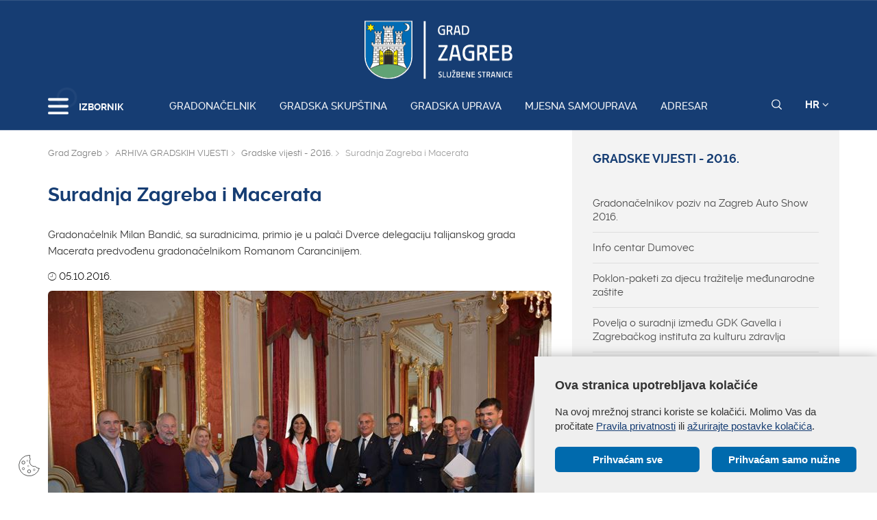

--- FILE ---
content_type: text/html; charset=utf-8
request_url: https://zagreb.hr/suradnja-zagreba-i-macerata/96655
body_size: 139673
content:


<!DOCTYPE html>

<html xmlns="http://www.w3.org/1999/xhtml" lang="hr">
<head>
	
	<base href="https://zagreb.hr/" target="_self" />
	<script>
		var lang = "";
		if(document.location.href.indexOf("/en/") > 0){
			lang = "en";
		}
	</script>
    
	<link rel="stylesheet" href="../cookie_folder/gd-cookie.css" />
	<script src="cookie_folder/gd-cookie.js" ></script>
	<meta name="ROBOTS" content="INDEX, FOLLOW" /><title>
	Grad Zagreb službene stranice
</title><meta http-equiv="Cache-control" content="public, max-age=20160" /><meta charset="utf-8" /><meta name="google" content="notranslate" /><meta http-equiv="X-UA-Compatible" content="IE=edge" /><meta name="viewport" content="width=device-width, initial-scale=1" /><link rel="apple-touch-icon" sizes="180x180" href="../favicon/apple-touch-icon.png" /><link rel="icon" type="image/png" href="../favicon/favicon-32x32.png" sizes="32x32" /><link rel="icon" type="image/png" href="../favicon/favicon-16x16.png" sizes="16x16" />
    <!--<link rel="manifest" href="../favicon/manifest.json" />-->
    <link rel="mask-icon" href="../favicon/safari-pinned-tab.svg" color="#5bbad5" /><link rel="shortcut icon" href="../favicon/favicon.ico" /><meta name="msapplication-config" content="favicon/browserconfig.xml" /><meta name="theme-color" content="#ffffff" /><meta http-equiv="content-type" content="chrome=1" /><link rel="stylesheet" type="text/css" href="../css/print.css" media="print" />

    <link rel="stylesheet" href="/css/bootstrap.min.css"/>
    <script type="text/javascript">var stylesCounter = 0;</script>
    <style>.preloader{position:fixed;width:100%;height:100%;z-index:100000;background-color:rgba(245,245,245,1);top:0;bottom:0;left:0;right:0}.fixed_body{overflow:hidden}html{-webkit-text-size-adjust:none;-webkit-font-smoothing:antialiased;position:relative;min-height:100%!important;-webkit-overflow-scrolling:touch}.cssload-container{background:#163d73;bottom:0;left:0;position:fixed;right:0;top:0;z-index:9999}.preloader-wrapper{position:absolute;left:calc(52% - 45px);top:calc(40% - 25px)}.cssload-container img{display:block;margin:0 auto 30px auto}.cssload-square{margin:0 auto;width:19px;height:19px;transform:rotate(-45deg);-o-transform:rotate(-45deg);-ms-transform:rotate(-45deg);-webkit-transform:rotate(-45deg);-moz-transform:rotate(-45deg)}.cssload-square-part{position:absolute;width:19px;height:19px;z-index:1;animation:cssload-part-anim 0.92s cubic-bezier(.445,.05,.55,.95) infinite alternate;-o-animation:cssload-part-anim 0.92s cubic-bezier(.445,.05,.55,.95) infinite alternate;-ms-animation:cssload-part-anim 0.92s cubic-bezier(.445,.05,.55,.95) infinite alternate;-webkit-animation:cssload-part-anim 0.92s cubic-bezier(.445,.05,.55,.95) infinite alternate;-moz-animation:cssload-part-anim 0.92s cubic-bezier(.445,.05,.55,.95) infinite alternate}.cssload-square-green{background:rgb(242,242,242);right:0;bottom:0;animation-direction:alternate-reverse;-o-animation-direction:alternate-reverse;-ms-animation-direction:alternate-reverse;-webkit-animation-direction:alternate-reverse;-moz-animation-direction:alternate-reverse}.cssload-square-pink{background:rgb(242,242,242);left:0;top:0}.cssload-square-blend{background:rgb(255,255,255);position:absolute;top:0;left:0;bottom:0;right:0;z-index:2;animation:blend-anim 0.92s ease-in infinite;-o-animation:blend-anim 0.92s ease-in infinite;-ms-animation:blend-anim 0.92s ease-in infinite;-webkit-animation:blend-anim 0.92s ease-in infinite;-moz-animation:blend-anim 0.92s ease-in infinite}@keyframes blend-anim{0%{transform:scale(.01,.01) rotateY(0);animation-timing-function:cubic-bezier(.47,0,.745,.715)}50%{transform:scale(1,1) rotateY(0);animation-timing-function:cubic-bezier(.39,.575,.565,1)}100%{transform:scale(.01,.01) rotateY(0)}}@-o-keyframes blend-anim{0%{-o-transform:scale(.01,.01) rotateY(0);-o-animation-timing-function:cubic-bezier(.47,0,.745,.715)}50%{-o-transform:scale(1,1) rotateY(0);-o-animation-timing-function:cubic-bezier(.39,.575,.565,1)}100%{-o-transform:scale(.01,.01) rotateY(0)}}@-ms-keyframes blend-anim{0%{-ms-transform:scale(.01,.01) rotateY(0);-ms-animation-timing-function:cubic-bezier(.47,0,.745,.715)}50%{-ms-transform:scale(1,1) rotateY(0);-ms-animation-timing-function:cubic-bezier(.39,.575,.565,1)}100%{-ms-transform:scale(.01,.01) rotateY(0)}}@-webkit-keyframes blend-anim{0%{-webkit-transform:scale(.01,.01) rotateY(0);-webkit-animation-timing-function:cubic-bezier(.47,0,.745,.715)}50%{-webkit-transform:scale(1,1) rotateY(0);-webkit-animation-timing-function:cubic-bezier(.39,.575,.565,1)}100%{-webkit-transform:scale(.01,.01) rotateY(0)}}@-moz-keyframes blend-anim{0%{-moz-transform:scale(.01,.01) rotateY(0);-moz-animation-timing-function:cubic-bezier(.47,0,.745,.715)}50%{-moz-transform:scale(1,1) rotateY(0);-moz-animation-timing-function:cubic-bezier(.39,.575,.565,1)}100%{-moz-transform:scale(.01,.01) rotateY(0)}}@keyframes cssload-part-anim{0%{transform:translate3d(-10px,-10px,0)}100%{transform:translate3d(10px,10px,0)}}@-o-keyframes cssload-part-anim{0%{-o-transform:translate3d(-10px,-10px,0)}100%{-o-transform:translate3d(10px,10px,0)}}@-ms-keyframes cssload-part-anim{0%{-ms-transform:translate3d(-10px,-10px,0)}100%{-ms-transform:translate3d(10px,10px,0)}}@-webkit-keyframes cssload-part-anim{0%{-webkit-transform:translate3d(-10px,-10px,0)}100%{-webkit-transform:translate3d(10px,10px,0)}}@-moz-keyframes cssload-part-anim{0%{-moz-transform:translate3d(-10px,-10px,0)}100%{-moz-transform:translate3d(10px,10px,0)}}</style>
     <link href="/styles?v=6puUJJbT_opoZT3ThWI-4TSVA88LAncbgSM8NGS9oLA1" rel="stylesheet"/>

	<link rel="stylesheet" href="/js/swiper/swiper.css"/>
    <link rel="stylesheet" href="/js/lity/lity.min.css"/>
    <link rel="stylesheet" href="/css/main.css?v=3"/>
    <link rel="stylesheet" href="/css/media-queries.css" />

    
   
    <script type="text/javascript"> var base = "/";</script>
	
	

	
	
    <script type="text/javascript"> var animating = false;</script>
    
    <!-- <script async type="text/javascript" src="//s7.addthis.com/js/300/addthis_widget.js#pubid=ra-5922f3a0ca464546"></script> -->
    
    <!-- Učitavanje og tagova i seo iz Clanak.aspx -->
        
<meta name="twitter:card" content="summary_large_image" />
<meta property="og:type" content="website" />
<meta property="og:title" content="Suradnja Zagreba i Macerata" />
<meta property="og:url" content="https://www.zagreb.hr/suradnja-zagreba-i-macerata/96655" />
<meta name="twitter:title" content="Suradnja Zagreba i Macerata" />

	<meta property="og:image" content="https://www.zagreb.hr/UserDocsImages//arhiva/161005_Delegacija%20Grada%20Macerata.JPG?width=700" />	  
	<meta name="twitter:image" content="https://www.zagreb.hr/UserDocsImages//arhiva/161005_Delegacija Grada Macerata.JPG?width=700" />	
</head>
<body class="fixed_body">

    
    <!-- Učitavanje stranica: Default.aspx(naslovnica), Clanak.aspx(podstranice), Pretrazivanje.aspx, Success.aspx, Error.aspx  -->
    <!-- Stranica za prijevode: Translator.aspx  -->
    <!-- Stranica za print: Print.aspx  -->
        
<script type="text/javascript">var currentImage = null;</script>
    
     <!--[if lt IE 8]>
        <p class="browserupgrade">You are using an <strong>outdated</strong> browser. Please <a href="http://browsehappy.com/">upgrade your browser</a> to improve your experience.</p>
    <![endif]-->
    
    <div id="preloader" class="preloader">
    </div>

    
    <!-- Traka iznad navigacije -->
        
 <span id="weather_description" class="hidden"></span>




   
    <!-- Navigacija -->
    
    <header id="navigation_bar" class="">
        <div class="container">
            <div class="row" class="logoWrap">
                <div class="col-xs-12">
                    
	                <a href="/" class="logo hidden-sm hidden-xs"><img   src="/img/logo-zagreb.svg" alt="Grad Zagreb službene stranice"></a>
	                <a href="/" class="logosticky"><img src="/img/logo-zagreb.svg" alt="Grad Zagreb službene stranice"></a> 
                    
                </div>
            </div>
            <div class="row meniWrap">
                <div class="col-xs-12">
                	<div class="ring-container">
						<div class="ringring"></div>
					</div>
                    <div class="izbornik">
                        <button class="hamburger hamburger--collapse mls-btn" type="button"> <span class="hamburger-box"> <span class="hamburger-inner"></span> </span> </button>
                        <span class="txt">IZBORNIK</span>
                    </div>

                    
                    <a href="/gradonacelnik/171622" class="linkovi">Gradonačelnik</a>
                    
                    <a href="http://www.skupstina.zagreb.hr/" class="linkovi">Gradska skupština</a>
                    
                    <a href="/gradska-uprava/106851" class="linkovi">Gradska uprava</a>
                    
                    <a href="/mjesna-samouprava/6" class="linkovi">Mjesna samouprava</a>
                    
                    <a href="/adresar/995" class="linkovi">Adresar</a>
                    


                    <div class="alati">
                        <a href="javascript:;" class="searchToggle" id="small_search_button"><img id="small_search_icon" src="/img/search-w.svg" alt="" class="searchNormal" /><img src="/img/search-x.svg" alt="Zatvorite pretraživanje" class="searchActive" /></a> <a href="javascript:;" class="jeziciToggle">HR <span class="fa fa-angle-down"></span></a>
                        <div class="jeziciWrap"> <a href="/en/the-mayor-of-zagreb/106869">EN</a>  <a href="/">HR</a> </div>
                    </div>

                </div>
            </div>
        </div>
        <div class="searchWrap">
            <div class="container">
                <div class="row">
                    <div class="col-sm-12">
                        <div class="inputWrap">
                            <a id="search_submit" class="searchSubmit"><img src="/img/search-w.svg" alt="Pretraživanje" /></a>
                            <input id="search" name="search" type="search" class="form-control" placeholder="Pretraživanje" style="margin-bottom: 12px!important;">
                            <span id="search_error_field" class="search_error_field"></span>
                        </div>
                    </div>
                </div>

                
                <div class="row gumbi">
                    <div class="col-sm-10 col-sm-offset-1">
                        <h3>Najtraženiji pojmovi</h3>
                        
                        <a href="https://www.zagreb.hr/privremene-regulacije-prometa/1880" class="gumb gumbplavi">Privremene regulacije prometa</a>
                        
                        <a href="/natjecaji/860" class="gumb gumbplavi">Natječaji</a>
                        
                        <a href="/javna-nabava/869" class="gumb gumbplavi">Javna nabava</a>
                        
                        <a href="/zaposljavanje/6447" class="gumb gumbplavi">Zapošljavanje</a>
                        
                    </div>
                </div>
                
            </div>
        </div>
    </header>
        
    
    <!-- Sidebar -->
    
    <div class="ml-sidebar">
        <div class="mls-content">
            <div class="ml-close"><a href="javascript:;"><span class="ionicons ion-ios-arrow-thin-left mls-close"></span></a></div>
            <div class="ml-logo">

                
                <a href="/"><img src="/img/logo-zagreb.svg" alt="Grad Zagreb"/></a>
                

            </div>
            <div class="horizontalni-meni visible-xs">
                
                    
                    <a href="/gradonacelnik/171622" class="linkovi">Gradonačelnik</a>
                    
                    <a href="http://www.skupstina.zagreb.hr/" class="linkovi">Gradska skupština</a>
                    
                    <a href="/gradska-uprava/106851" class="linkovi">Gradska uprava</a>
                    
                    <a href="/mjesna-samouprava/6" class="linkovi">Mjesna samouprava</a>
                    
                    <a href="/adresar/995" class="linkovi">Adresar</a>
                    

            </div>
            <ul class="menu">
                
                <li>
                    <a href="/odgoj-i-obrazovanje/11">Odgoj i obrazovanje <span class="mls-sub-btn" id="submenu_btn_106835"></span></a>
                    <div class="mls-submenu-wrap">
                        <div class="mls-submenu">
                            <div class="ml-close"><a href="javascript:$('#submenu_btn_106835').click();" class="close-submenu"><span class="ionicons ion-ios-arrow-thin-left"></span></a></div>
                            <a href="/odgoj-i-obrazovanje/11" class="parent">Odgoj i obrazovanje</a>
                            <ul class="menu submenu">

                                
                                <li><a href="/predskolski-odgoj-i-obrazovanje/508">Predškolski odgoj i obrazovanje</a></li>
                                
                                <li><a href="/osnovnoskolski-odgoj-i-obrazovanje/509">Osnovnoškolski odgoj i obrazovanje</a></li>
                                
                                <li><a href="/srednjoskolski-odgoj-i-obrazovanje/106779">Srednjoškolski odgoj i obrazovanje</a></li>
                                
                                <li><a href="/stipendije-grada-zagreba/175198">Stipendije Grada Zagreba</a></li>
                                
                                <li><a href="/građanski-odgoj-i-obrazovanje-zag/177910">Građanski odgoj i obrazovanje - ZAG</a></li>
                                
                                <li><a href="/tehnicka-kultura/510">Tehnička kultura</a></li>
                                
                                <li><a href="/najcesca-pitanja/141624">Najčešća pitanja</a></li>
                                
                                <li><a href="https://www.zagreb.hr/sektor-za-odgoj-i-obrazovanje/175770">Kontakti</a></li>
                                
                            </ul>
                        </div>
                    </div>
                </li>
                
                <li>
                    <a href="/gospodarstvo-i-poduzetnistvo/8">Gospodarstvo i poduzetništvo <span class="mls-sub-btn" id="submenu_btn_106833"></span></a>
                    <div class="mls-submenu-wrap">
                        <div class="mls-submenu">
                            <div class="ml-close"><a href="javascript:$('#submenu_btn_106833').click();" class="close-submenu"><span class="ionicons ion-ios-arrow-thin-left"></span></a></div>
                            <a href="/gospodarstvo-i-poduzetnistvo/8" class="parent">Gospodarstvo i poduzetništvo</a>
                            <ul class="menu submenu">

                                
                                <li><a href="/obrt/104880">Obrt</a></li>
                                
                                <li><a href="/radno-vrijeme/105067">Radno vrijeme</a></li>
                                
                                <li><a href="http://zagrebconnect.zagreb.hr/">Zagreb Connect</a></li>
                                
                                <li><a href="/upis-pravne-osobe-koja-obavlja-obrt/105051">Upis pravne osobe koja obavlja obrt</a></li>
                                
                                <li><a href="/besplatni-prijevoz/105121">Besplatni prijevoz</a></li>
                                
                                <li><a href="/zg-cycle-unit/69964">ZG Cycle Unit</a></li>
                                
                                <li><a href="/minimalni-tehnicki-uvjeti-turisticke-agencije/105066">Minimalni tehnički uvjeti - turističke agencije</a></li>
                                
                                <li><a href="/obrasci-gospodarske-djelatnosti/105132">Obrasci - gospodarske djelatnosti</a></li>
                                
                                <li><a href="http://plaviured.hr/ ">Plavi ured</a></li>
                                
                                <li><a href="/minimalno-tehnicki-uvjeti-djelatnost-trgovine/105060">Minimalno tehnički uvjeti - djelatnost trgovine</a></li>
                                
                                <li><a href="/turisticki-vodic/105058">Turistički vodič</a></li>
                                
                                <li><a href="/korisni-linkovi/104775">Korisni linkovi</a></li>
                                
                                <li><a href="http://mtu.mingo.hr/">eUred za djelatnost trgovine</a></li>
                                
                                <li><a href="/natjecaji-pozivi-rezultati/13388">Natječaji / Pozivi / Rezultati</a></li>
                                
                                <li><a href="/minimalno-tehnicki-uvjeti-ugostiteljski-objekti/105061">Minimalno tehnički uvjeti - ugostiteljski objekti </a></li>
                                
                                <li><a href="/pruzanje-usluga-smjestaja/105063">Pružanje usluga smještaja</a></li>
                                
                                <li><a href="/zastita-potrosaca/46616">Zaštita potrošača</a></li>
                                
                                <li><a href="/gospodarske-djelatnosti-i-rad/104790">Gospodarske djelatnosti i rad</a></li>
                                
                                <li><a href="/poduzetnistvo-i-obrtnistvo/104788">Poduzetništvo i obrtništvo</a></li>
                                
                                <li><a href="/trgovacka-drustva-u-vlasnistvu-grada/104789">Trgovačka društva u vlasništvu Grada</a></li>
                                
                                <li><a href="/investicije/104787">Investicije</a></li>
                                
                                <li><a href="/turizam/104791">Turizam</a></li>
                                
                                <li><a href="https://www.zagreb.hr/gradski-ured-za-gospodarstvo-ekolosku-odrzivost-i-/175274">Kontakti</a></li>
                                
                            </ul>
                        </div>
                    </div>
                </li>
                
                <li>
                    <a href="/digitalni-zagreb/200960">Digitalni Zagreb <span class="mls-sub-btn" id="submenu_btn_200960"></span></a>
                    <div class="mls-submenu-wrap">
                        <div class="mls-submenu">
                            <div class="ml-close"><a href="javascript:$('#submenu_btn_200960').click();" class="close-submenu"><span class="ionicons ion-ios-arrow-thin-left"></span></a></div>
                            <a href="/digitalni-zagreb/200960" class="parent">Digitalni Zagreb</a>
                            <ul class="menu submenu">

                                
                                <li><a href="/living-in-eu/208791">Living-in.EU</a></li>
                                
                                <li><a href="https://zagreb.hr/sektor-za-informacijski-i-komunikacijski-sustav-ii/175960">Kontakti</a></li>
                                
                                <li><a href="https://zagreb.hr/otvoreni-podaci-grada-zagreba/199903">Platforme za otvorene podatke</a></li>
                                
                                <li><a href="/ukljucite-se-u-digitalni-razvoj/203311">Uključite se u digitalni razvoj </a></li>
                                
                                <li><a href="/platforme-za-mobilnu-komunikaciju/203312">Platforme za mobilnu komunikaciju</a></li>
                                
                                <li><a href="/platforme-za-mreznu-web-komunikaciju/203313">Platforme za mrežnu/web komunikaciju</a></li>
                                
                                <li><a href="/platforme-za-direktnu-digitalnu-komunikaciju/203315">Platforme za direktnu digitalnu komunikaciju</a></li>
                                
                            </ul>
                        </div>
                    </div>
                </li>
                
                <li>
                    <a href="/financije/113891">Financije <span class="mls-sub-btn" id="submenu_btn_113901"></span></a>
                    <div class="mls-submenu-wrap">
                        <div class="mls-submenu">
                            <div class="ml-close"><a href="javascript:$('#submenu_btn_113901').click();" class="close-submenu"><span class="ionicons ion-ios-arrow-thin-left"></span></a></div>
                            <a href="/financije/113891" class="parent">Financije</a>
                            <ul class="menu submenu">

                                
                                <li><a href="/itransparentnost/195231">iTransparentnost</a></li>
                                
                                <li><a href="/proracun/113894">Proračun</a></li>
                                
                                <li><a href="/poziv-za-podnosenje-zahtjeva-za-odgodu-placanja-ob/113895">Poziv za podnošenje zahtjeva za odgodu plaćanja, obročnu otplatu duga te otpis ili djelomičan otpis potraživanja</a></li>
                                
                                <li><a href="/kreditne-ocjene-grada-zagreba/113893">Kreditne ocjene Grada Zagreba</a></li>
                                
                                <li><a href="/obrasci/113897">Obrasci</a></li>
                                
                                <li><a href="/pregled-donacija-i-sponzorstava-iz-proracuna-grada/113896">Pregled donacija i sponzorstava iz Proračuna Grada Zagreba</a></li>
                                
                                <li><a href="https://www.zagreb.hr/gradski-ured-za-financije-i-javnu-nabavu/175273">Kontakti</a></li>
                                
                            </ul>
                        </div>
                    </div>
                </li>
                
                <li>
                    <a href="/eu-fondovi/57161">EU fondovi <span class="mls-sub-btn" id="submenu_btn_106834"></span></a>
                    <div class="mls-submenu-wrap">
                        <div class="mls-submenu">
                            <div class="ml-close"><a href="javascript:$('#submenu_btn_106834').click();" class="close-submenu"><span class="ionicons ion-ios-arrow-thin-left"></span></a></div>
                            <a href="/eu-fondovi/57161" class="parent">EU fondovi</a>
                            <ul class="menu submenu">

                                
                                <li><a href="/nacionalni-plan-oporavka-i-otpornosti/214058">Nacionalni plan oporavka i otpornosti</a></li>
                                
                                <li><a href="/virtualni-dani-otvorenih-vrata-eu-projekata-grada-/174814">Virtualni Dani otvorenih vrata EU projekata Grada Zagreba</a></li>
                                
                                <li><a href="/fond-solidarnosti-eu/167017">Fond solidarnosti EU</a></li>
                                
                                <li><a href="/eu-fondovi/63395">EU fondovi</a></li>
                                
                                <li><a href="/programi-unije/110865">Programi Unije</a></li>
                                
                                <li><a href="/integrirana-teritorijalna-ulaganja-itu/88431">Integrirana Teritorijalna Ulaganja - ITU</a></li>
                                
                                <li><a href="/projekti-grada-zagreba/106304">Projekti Grada Zagreba</a></li>
                                
                                <li><a href="https://zagreb.hr/strucna-sluzba-gradske-uprave/175263">Kontakti</a></li>
                                
                            </ul>
                        </div>
                    </div>
                </li>
                
                <li>
                    <a href="/energetika-i-zastita-okolisa/106845">Energetika i zaštita okoliša <span class="mls-sub-btn" id="submenu_btn_106845"></span></a>
                    <div class="mls-submenu-wrap">
                        <div class="mls-submenu">
                            <div class="ml-close"><a href="javascript:$('#submenu_btn_106845').click();" class="close-submenu"><span class="ionicons ion-ios-arrow-thin-left"></span></a></div>
                            <a href="/energetika-i-zastita-okolisa/106845" class="parent">Energetika i zaštita okoliša</a>
                            <ul class="menu submenu">

                                
                                <li><a href="/plan-rasvjete-grada-zagreba/210252">Plan rasvjete Grada Zagreba</a></li>
                                
                                <li><a href="https://zgvrecice.cistoca.hr/">Kužiš nove vrećice?</a></li>
                                
                                <li><a href="/o-energetici-i-zastiti-okolisa/727">O energetici i zaštiti okoliša</a></li>
                                
                                <li><a href="https://eko.zagreb.hr/">https://eko.zagreb.hr/</a></li>
                                
                                <li><a href="https://eko.zagreb.hr/zakoni-i-propisi/2181">Zakoni i propisi</a></li>
                                
                                <li><a href="https://eko.zagreb.hr/medjunarodna-i-medjugradska-suradnja/2334">Međunarodna suradnja</a></li>
                                
                                <li><a href="https://eko.zagreb.hr/medjunarodni-projekti/2419">Međunarodni projekti</a></li>
                                
                                <li><a href="https://eko.zagreb.hr/zagrebacki-energetski-tjedan/221">Zagrebački energetski tjedan</a></li>
                                
                                <li><a href="https://eko.zagreb.hr/natjecaji/17">Natječaji / Pozivi / Rezultati / Javne rasprave</a></li>
                                
                                <li><a href="/akcijski-plan-energetski-odrzivog-razvitka-i-prila/170478"> Akcijski plan energetski održivog razvitka i prilagodbe klimatskim promjenama Grada Zagreba</a></li>
                                
                                <li><a href="https://www.zagreb.hr/gradski-ured-za-gospodarstvo-ekolosku-odrzivost-i-/175274">Kontakti</a></li>
                                
                            </ul>
                        </div>
                    </div>
                </li>
                
                <li>
                    <a href="/kultura/12">Kultura <span class="mls-sub-btn" id="submenu_btn_106836"></span></a>
                    <div class="mls-submenu-wrap">
                        <div class="mls-submenu">
                            <div class="ml-close"><a href="javascript:$('#submenu_btn_106836').click();" class="close-submenu"><span class="ionicons ion-ios-arrow-thin-left"></span></a></div>
                            <a href="/kultura/12" class="parent">Kultura</a>
                            <ul class="menu submenu">

                                
                                <li><a href="/arhiva/181198">Arhiva</a></li>
                                
                                <li><a href="/javni-natjecaji-za-zaposljavanje-u-ustanovama-u-ku/202452">Javni natječaji za zapošljavanje u ustanovama u kulturi kojima je osnivač Grad Zagreb</a></li>
                                
                                <li><a href="/program-razvoja-kulture-grada-zagreba-2024-2030/194542">Program razvoja kulture Grada Zagreba 2024. - 2030.</a></li>
                                
                                <li><a href="/gradske-ustanove-u-kulturi-kojima-je-osnivac-grad-/578">Gradske ustanove u kulturi kojima je osnivač Grad Zagreb</a></li>
                                
                                <li><a href="/kulturna-vijeca-za-vrednovanje-programa-javnih-pot/58459">Kulturna vijeća za vrednovanje programa javnih potreba u kulturi</a></li>
                                
                                <li><a href="/javni-pozivi/136001">Javni pozivi</a></li>
                                
                                <li><a href="/umjetnicke-i-druge-zbirke-donacije-gradu-zagrebu-i/43241">Umjetničke i druge zbirke - donacije Gradu Zagrebu i otkupljene zbirke</a></li>
                                
                                <li><a href="/dokumenti-i-zapisnici/187460">Dokumenti i zapisnici</a></li>
                                
                                <li><a href="https://www.zagreb.hr/gradski-ured-za-kulturu-medjugradsku-i-medjunarodn/175276">Kontakti</a></li>
                                
                            </ul>
                        </div>
                    </div>
                </li>
                
                <li>
                    <a href="/socijalna-zastita-i-invaliditet/111020">Socijalna zaštita i invaliditet <span class="mls-sub-btn" id="submenu_btn_111020"></span></a>
                    <div class="mls-submenu-wrap">
                        <div class="mls-submenu">
                            <div class="ml-close"><a href="javascript:$('#submenu_btn_111020').click();" class="close-submenu"><span class="ionicons ion-ios-arrow-thin-left"></span></a></div>
                            <a href="/socijalna-zastita-i-invaliditet/111020" class="parent">Socijalna zaštita i invaliditet</a>
                            <ul class="menu submenu">

                                
                                <li><a href="/osobe-s-invaliditetom/10128">Osobe s invaliditetom</a></li>
                                
                                <li><a href="/socijalna-zastita/113116">Socijalna zaštita</a></li>
                                
                                <li><a href="/istrazivanje/182696">Istraživanje</a></li>
                                
                                <li><a href="/dokumenti/11392">Dokumenti</a></li>
                                
                                <li><a href="/eu-projekti/52899">EU Projekti</a></li>
                                
                                <li><a href="/ostali-projekti/183123">Ostali projekti</a></li>
                                
                                <li><a href="https://www.zagreb.hr/gradski-ured-za-socijalnu-zastitu-zdravstvo-branit/175277">Kontakti</a></li>
                                
                            </ul>
                        </div>
                    </div>
                </li>
                
                <li>
                    <a href="/zdravstvo/106837">Zdravstvo <span class="mls-sub-btn" id="submenu_btn_106837"></span></a>
                    <div class="mls-submenu-wrap">
                        <div class="mls-submenu">
                            <div class="ml-close"><a href="javascript:$('#submenu_btn_106837').click();" class="close-submenu"><span class="ionicons ion-ios-arrow-thin-left"></span></a></div>
                            <a href="/zdravstvo/106837" class="parent">Zdravstvo</a>
                            <ul class="menu submenu">

                                
                                <li><a href="/zdravstvena-zastita/106702">Zdravstvena zaštita</a></li>
                                
                                <li><a href="/promicanje-zdravlja/439">Promicanje zdravlja</a></li>
                                
                                <li><a href="/zdravstvena-ekologija/447">Zdravstvena ekologija</a></li>
                                
                                <li><a href="/aktualnosti/450">Aktualnosti</a></li>
                                
                                <li><a href="/eu-projekti/44738">EU Projekti</a></li>
                                
                                <li><a href="/psiholoska-podrska-i-pomoc/177521">Psihološka podrška i pomoć</a></li>
                                
                                <li><a href="/covid-19/160723">COVID-19</a></li>
                                
                                <li><a href="/projekt-zagreb-zdravi-grad/444">Projekt &quot;Zagreb - zdravi grad&quot;</a></li>
                                
                                <li><a href="/povjerenstva/48542">Povjerenstva</a></li>
                                
                                <li><a href="/dnevna-bolnica-za-poremecaje-prehrane-psihijatrijs/70486">Dnevna bolnica za poremećaje prehrane Psihijatrijske bolnice  „Sveti Ivan&quot;</a></li>
                                
                                <li><a href="/publikacije/106705">Publikacije</a></li>
                                
                                <li><a href="https://www.zagreb.hr/sektor-za-zdravstvo/179115">Kontakti</a></li>
                                
                            </ul>
                        </div>
                    </div>
                </li>
                
                <li>
                    <a href="/promet/13">Promet <span class="mls-sub-btn" id="submenu_btn_106843"></span></a>
                    <div class="mls-submenu-wrap">
                        <div class="mls-submenu">
                            <div class="ml-close"><a href="javascript:$('#submenu_btn_106843').click();" class="close-submenu"><span class="ionicons ion-ios-arrow-thin-left"></span></a></div>
                            <a href="/promet/13" class="parent">Promet</a>
                            <ul class="menu submenu">

                                
                                <li><a href="/pjesacke-zone/190449">Pješačke zone</a></li>
                                
                                <li><a href="https://regulacije.zagreb.hr/">Aktualni radovi</a></li>
                                
                                <li><a href="/prijevoz-kocijama/178440">Prijevoz kočijama</a></li>
                                
                                <li><a href="/prijevoz-putnika-i-tereta/137284">Prijevoz putnika i tereta</a></li>
                                
                                <li><a href="/privremene-regulacije-prometa/1880">Privremene regulacije prometa</a></li>
                                
                                <li><a href="/individualni-cestovni-promet/640">Individualni cestovni promet</a></li>
                                
                                <li><a href="/ceste/641">Ceste</a></li>
                                
                                <li><a href="/projekti-i-studije/642">Projekti i studije</a></li>
                                
                                <li><a href="https://geoportal.zagreb.hr/Karta?tk=1&amp;share_content=460996.52865972,%205072504.0216747;2;1395:100;1347:100,55:100,1212:100,53:100,52:100&amp;hash=97FEF34DEF5397697095A1898E036E">Biciklistička karta Zagreba</a></li>
                                
                                <li><a href="/koristenje-prometnih-poligona-za-auto-skole/74395">Korištenje prometnih poligona za auto škole</a></li>
                                
                                <li><a href="/parking-video-nadzor/37019">Parking video nadzor</a></li>
                                
                                <li><a href="http://www.zet.hr/UserDocsImages/Dokumenti%20i%20obrasci%20za%20preuzimanje/OP%C4%86I%20UVJETI%20ISPORUKE%20KOMUNALNE%20USLUGE%20%20KOMUNALNOG%20LINIJSKOG%20PRIJEVOZA%20PUTNIKA%20ZET-a%2015.11.19..pdf">Opći uvjeti isporuke komunalne usluge komunalnog linijskog prijevoza putnika ZET-a</a></li>
                                
                                <li><a href="https://zagreb.hr/gradski-ured-za-mjesnu-samoupravu-promet-civilnu-z/175283">Kontakti</a></li>
                                
                            </ul>
                        </div>
                    </div>
                </li>
                
                <li>
                    <a href="/prostorno-uređenje-i-graditeljstvo/15">Prostorno uređenje i graditeljstvo <span class="mls-sub-btn" id="submenu_btn_15"></span></a>
                    <div class="mls-submenu-wrap">
                        <div class="mls-submenu">
                            <div class="ml-close"><a href="javascript:$('#submenu_btn_15').click();" class="close-submenu"><span class="ionicons ion-ios-arrow-thin-left"></span></a></div>
                            <a href="/prostorno-uređenje-i-graditeljstvo/15" class="parent">Prostorno uređenje i graditeljstvo</a>
                            <ul class="menu submenu">

                                
                                <li><a href="/vazeci-prostorni-planovi/60656">Važeći prostorni planovi</a></li>
                                
                                <li><a href="/o-aktima-i-postupcima/669">O aktima i postupcima</a></li>
                                
                                <li><a href="/popis-javnopravnih-tijela/60783">Popis javnopravnih tijela</a></li>
                                
                                <li><a href="/postupanje-s-nezakonito-izgrađenim-zgradama-legali/33699">Postupanje s nezakonito izgrađenim zgradama (legalizacija)</a></li>
                                
                                <li><a href="https://dozvola.mgipu.hr/oglasna-ploca">Oglasna ploča</a></li>
                                
                                <li><a href="/propisi/90655">PROPISI</a></li>
                                
                                <li><a href="/kontakti/175280">Kontakti</a></li>
                                
                            </ul>
                        </div>
                    </div>
                </li>
                
                <li>
                    <a href="/strategijsko-planiranje/47705">Strategijsko planiranje <span class="mls-sub-btn" id="submenu_btn_106844"></span></a>
                    <div class="mls-submenu-wrap">
                        <div class="mls-submenu">
                            <div class="ml-close"><a href="javascript:$('#submenu_btn_106844').click();" class="close-submenu"><span class="ionicons ion-ios-arrow-thin-left"></span></a></div>
                            <a href="/strategijsko-planiranje/47705" class="parent">Strategijsko planiranje</a>
                            <ul class="menu submenu">

                                
                                <li><a href="/aktivnosti/15068">Aktivnosti</a></li>
                                
                                <li><a href="/prijedlog-izmjena-i-dopuna-generalnoga-urbanistick/187664">Prijedlog izmjena i dopuna Generalnoga urbanističkog plana grada Zagreba - 2024. godina</a></li>
                                
                                <li><a href="/plan-razvoja-grada-zagreba-za-razdoblje-do-kraja-2/195136">Plan razvoja Grada Zagreba za razdoblje do kraja 2027.</a></li>
                                
                                <li><a href="/strategijski-planovi-i-programi/47768">Strategijski planovi i programi</a></li>
                                
                                <li><a href="/razvojni-projekti/47770">Razvojni projekti</a></li>
                                
                                <li><a href="/drustveno-ekonomska-istrazivanja/56471">Društveno - ekonomska istraživanja</a></li>
                                
                                <li><a href="/strategija-razvoja-urbane-aglomeracije-zagreb/86895">Strategija razvoja Urbane aglomeracije Zagreb</a></li>
                                
                                <li><a href="/prostorni-planovi/83561">Prostorni planovi</a></li>
                                
                                <li><a href="/provedbeni-program-grada-zagreba-za-razdoblje-od-2/184951">Provedbeni program Grada Zagreba za razdoblje od 2021. do 2025. godine</a></li>
                                
                                <li><a href="/geotehnicki-katastar/184177">Geotehnički katastar </a></li>
                                
                                <li><a href="/razvojni-projekti-suradnje-i-prezentacije/181459">Razvojni projekti, suradnje i prezentacije</a></li>
                                
                                <li><a href="/zagreb-smart-city/181390">Zagreb Smart City</a></li>
                                
                                <li><a href="/prostorne-informacije-i-istrazivanja/181157">Prostorne informacije i istraživanja</a></li>
                                
                                <li><a href="https://zagreb.maps.arcgis.com/apps/dashboards/4211adb1d6044243b6fcefaec6e8146d">Katalog lokacija javne i društvene namjene</a></li>
                                
                                <li><a href="https://www.arcgis.com/apps/opsdashboard/index.html#/cf03d98d642b4b18b02b60f521c5594b">Urbanistički planovi uređenja</a></li>
                                
                                <li><a href="https://zagreb.maps.arcgis.com/apps/Cascade/index.html?appid=a3e65bd9d9684c8886379324d8ad5699">Pregled granica Grada Zagreba od 1850. do danas</a></li>
                                
                                <li><a href="/prostorne-i-statisticke-analize-gradskih-cetvrti-g/150209">Prostorne i statističke analize Gradskih četvrti Grada Zagreba</a></li>
                                
                                <li><a href="https://zagreb.maps.arcgis.com/apps/MapSeries/index.html?appid=73e33727fad74298a9df9859a2331cd6">Statistički atlas gradskih četvrti Grada Zagreba</a></li>
                                
                                <li><a href="https://www.arcgis.com/apps/MapSeries/index.html?appid=bd0d17480d6a4067990497a5e6cbe52c">Kapitalna ulaganja u objekte za društvene djelatnosti</a></li>
                                
                                <li><a href="https://www.arcgis.com/apps/MapSeries/index.html?appid=d53a12e56b2c4612b0348d6197a4ce68">Projekti Ureda</a></li>
                                
                                <li><a href="https://www.arcgis.com/apps/opsdashboard/index.html#/ee188e9134864ec8a1d1c03842d47b73">Javni arhitektonsko – urbanistički natječaji </a></li>
                                
                                <li><a href="/aplikacije-publikacije/134561">Aplikacije/publikacije</a></li>
                                
                                <li><a href="https://www.zagreb.hr/novosti-u-zgforumu/47951">Aktivnosti u ZgForumu</a></li>
                                
                                <li><a href="https://www.arcgis.com/apps/MapSeries/index.html?appid=b46a260f8e904477af7a6cf8f7e1855c">Zdravstvo</a></li>
                                
                                <li><a href="/korisni-linkovi/132976">Korisni linkovi</a></li>
                                
                                <li><a href="https://www.arcgis.com/apps/MapSeries/index.html?appid=66f59d324199493ca96f5c4576b0d1f6">Gradski vrtovi </a></li>
                                
                                <li><a href="https://arcgis.com/apps/opsdashboard/index.html#/4ebc7e0605f74abb858b87d59351519b">Gospodarenje otpadom 2018.</a></li>
                                
                                <li><a href="http://www.zagreb.hr/statistika/30">Statistika</a></li>
                                
                                <li><a href="/kontakti/175746">Kontakti</a></li>
                                
                            </ul>
                        </div>
                    </div>
                </li>
                
                <li>
                    <a href="/upravljanje-imovinom/10132">Upravljanje imovinom <span class="mls-sub-btn" id="submenu_btn_106840"></span></a>
                    <div class="mls-submenu-wrap">
                        <div class="mls-submenu">
                            <div class="ml-close"><a href="javascript:$('#submenu_btn_106840').click();" class="close-submenu"><span class="ionicons ion-ios-arrow-thin-left"></span></a></div>
                            <a href="/upravljanje-imovinom/10132" class="parent">Upravljanje imovinom</a>
                            <ul class="menu submenu">

                                
                                <li><a href="/strategija-upravljanja-imovinom-grada-zagreba-za-r/159681">Strategija upravljanja imovinom Grada Zagreba za razdoblje 2020. - 2026. godine </a></li>
                                
                                <li><a href="/stanovi/14">Stanovi</a></li>
                                
                                <li><a href="/poslovni-prostor/2102">Poslovni prostor</a></li>
                                
                                <li><a href="/zemljista/52853">Zemljišta</a></li>
                                
                                <li><a href="/naknade-i-izvlastenja/89415">Naknade i izvlaštenja</a></li>
                                
                                <li><a href="/nekretnine-za-raspolaganje/66998">Nekretnine za raspolaganje</a></li>
                                
                                <li><a href="/vrednovanje-nekretnina/107377">Vrednovanje nekretnina</a></li>
                                
                                <li><a href="/pisana-suglasnost-za-zahvat-u-prostoru/77329">Pisana suglasnost za zahvat u prostoru</a></li>
                                
                                <li><a href="https://www.zagreb.hr/gradski-ured-za-upravljanje-imovinom-i-stanovanje/175281">Kontakti</a></li>
                                
                                <li><a href="/objava-ugovora/124407">Objava ugovora</a></li>
                                
                                <li><a href="/obrasci/208920">Obrasci</a></li>
                                
                                <li><a href="/najcesca-pitanja-i-odgovori-faq/214331">Najčešća pitanja i odgovori (FAQ)</a></li>
                                
                            </ul>
                        </div>
                    </div>
                </li>
                
                <li>
                    <a href="/katastar/2406">Katastar <span class="mls-sub-btn" id="submenu_btn_2406"></span></a>
                    <div class="mls-submenu-wrap">
                        <div class="mls-submenu">
                            <div class="ml-close"><a href="javascript:$('#submenu_btn_2406').click();" class="close-submenu"><span class="ionicons ion-ios-arrow-thin-left"></span></a></div>
                            <a href="/katastar/2406" class="parent">Katastar</a>
                            <ul class="menu submenu">

                                
                                <li><a href="/katastar-zemljista-i-nekretnina/106626">Katastar zemljišta i nekretnina</a></li>
                                
                                <li><a href="/registar-prostornih-jedinica/106633">Registar prostornih jedinica</a></li>
                                
                                <li><a href="https://zagreb.maps.arcgis.com/apps/dashboards/c6be65a6fdcc49369b06a424eb1c94ab">Karta s prikazom statusa katastarskih općina</a></li>
                                
                                <li><a href="/katastar-infrastrukture/106634">Katastar infrastrukture</a></li>
                                
                                <li><a href="/rjecnik-pojmova/3313">Rječnik pojmova</a></li>
                                
                                <li><a href="/korisni-linkovi/3315">Korisni linkovi</a></li>
                                
                                <li><a href="/zahtjevi/106646">Zahtjevi</a></li>
                                
                                <li><a href="https://www.zagreb.hr/gradski-ured-za-katastar-i-geodetske-poslove/175282">Kontakti</a></li>
                                
                            </ul>
                        </div>
                    </div>
                </li>
                
                <li>
                    <a href="/promicanje-ljudskih-prava-i-civilno-drustvo/182108">Promicanje ljudskih prava i civilno društvo <span class="mls-sub-btn" id="submenu_btn_182108"></span></a>
                    <div class="mls-submenu-wrap">
                        <div class="mls-submenu">
                            <div class="ml-close"><a href="javascript:$('#submenu_btn_182108').click();" class="close-submenu"><span class="ionicons ion-ios-arrow-thin-left"></span></a></div>
                            <a href="/promicanje-ljudskih-prava-i-civilno-drustvo/182108" class="parent">Promicanje ljudskih prava i civilno društvo</a>
                            <ul class="menu submenu">

                                
                                <li><a href="/ravnopravnost-spolova/171136">Ravnopravnost spolova</a></li>
                                
                                <li><a href="/suradnja-s-civilnim-drustvom/171138">Suradnja s civilnim društvom</a></li>
                                
                                <li><a href="/eu-projekti/142668">EU projekti</a></li>
                                
                                <li><a href="/integracija-stranaca/183126">Integracija stranaca</a></li>
                                
                                <li><a href="/lgbtiq/207266">LGBTIQ+</a></li>
                                
                                <li><a href="/centar-dobrodoslice/200866">Centar dobrodošlice</a></li>
                                
                                <li><a href="/aktivnosti/190443">Aktivnosti</a></li>
                                
                                <li><a href="/vjerske-zajednice/183124">Vjerske zajednice</a></li>
                                
                                <li><a href="https://www.zagreb.hr/nacionalne-manjine/16">Nacionalne manjine</a></li>
                                
                                <li><a href="/kontakti/196308">Kontakti</a></li>
                                
                            </ul>
                        </div>
                    </div>
                </li>
                
                <li>
                    <a href="/nacionalne-manjine/16">Nacionalne manjine <span class="mls-sub-btn" id="submenu_btn_106847"></span></a>
                    <div class="mls-submenu-wrap">
                        <div class="mls-submenu">
                            <div class="ml-close"><a href="javascript:$('#submenu_btn_106847').click();" class="close-submenu"><span class="ionicons ion-ios-arrow-thin-left"></span></a></div>
                            <a href="/nacionalne-manjine/16" class="parent">Nacionalne manjine</a>
                            <ul class="menu submenu">

                                
                                <li><a href="/nacionalne-manjine-u-gradu-zagrebu/676">Nacionalne manjine u Gradu Zagrebu</a></li>
                                
                                <li><a href="/vijeca-nacionalnih-manjina/106711">Vijeća nacionalnih manjina</a></li>
                                
                                <li><a href="/predstavnici-nacionalnih-manjina/106712">Predstavnici nacionalnih manjina</a></li>
                                
                            </ul>
                        </div>
                    </div>
                </li>
                
                <li>
                    <a href="/međugradska-i-međunarodna-suradnja/139951">Međugradska i međunarodna suradnja <span class="mls-sub-btn" id="submenu_btn_139951"></span></a>
                    <div class="mls-submenu-wrap">
                        <div class="mls-submenu">
                            <div class="ml-close"><a href="javascript:$('#submenu_btn_139951').click();" class="close-submenu"><span class="ionicons ion-ios-arrow-thin-left"></span></a></div>
                            <a href="/međugradska-i-međunarodna-suradnja/139951" class="parent">Međugradska i međunarodna suradnja</a>
                            <ul class="menu submenu">

                                
                                <li><a href="/clanstvo-u-međunarodnim-organizacijama/139961">Članstvo u međunarodnim organizacijama</a></li>
                                
                                <li><a href="/gradovi-s-kojima-je-potpisan-dokument-o-suradnji/210145">Gradovi s kojima je potpisan dokument o suradnji </a></li>
                                
                                <li><a href="https://zagreb.hr/sluzba-za-me%C4%91ugradsku-i-me%C4%91unarodnu-suradnju/192975">Kontakti</a></li>
                                
                            </ul>
                        </div>
                    </div>
                </li>
                
                <li>
                    <a href="/poljoprivreda-sumarstvo-lovstvo-i-zastita-zivotinj/2674">Poljoprivreda, šumarstvo, lovstvo i zaštita životinja <span class="mls-sub-btn" id="submenu_btn_2674"></span></a>
                    <div class="mls-submenu-wrap">
                        <div class="mls-submenu">
                            <div class="ml-close"><a href="javascript:$('#submenu_btn_2674').click();" class="close-submenu"><span class="ionicons ion-ios-arrow-thin-left"></span></a></div>
                            <a href="/poljoprivreda-sumarstvo-lovstvo-i-zastita-zivotinj/2674" class="parent">Poljoprivreda, šumarstvo, lovstvo i zaštita životinja</a>
                            <ul class="menu submenu">

                                
                                <li><a href="/propisi/97268">Propisi</a></li>
                                
                                <li><a href="/poljoprivreda/83788">Poljoprivreda</a></li>
                                
                                <li><a href="/sumarstvo-i-lovstvo/84200">Šumarstvo i lovstvo</a></li>
                                
                                <li><a href="/zastita-zivotinja/84087">Zaštita životinja</a></li>
                                
                                <li><a href="/urbana-prehrana/163888">Urbana prehrana</a></li>
                                
                                <li><a href="/aktualnosti/84211">Aktualnosti</a></li>
                                
                                <li><a href="/projekti-manifestacije/84068">Projekti / manifestacije</a></li>
                                
                                <li><a href="/poljoprivredni-redari/109792">Poljoprivredni redari </a></li>
                                
                                <li><a href="https://www.zagreb.hr/sektor-za-poljoprivredu-sumarstvo-i-lovstvo/175744">Kontakti</a></li>
                                
                                <li><a href="/natjecaji-pozivi-rezultati-liste-korisnika/84208"> Natječaji / pozivi / rezultati / liste korisnika</a></li>
                                
                                <li><a href="/robne-marke-tematske-ceste-vrtlarski-prirucnik/107912">Robne marke / tematske ceste / vrtlarski priručnik</a></li>
                                
                                <li><a href="/interaktivne-karte/109592">Interaktivne karte</a></li>
                                
                            </ul>
                        </div>
                    </div>
                </li>
                
                <li>
                    <a href="/sport-i-mladi/126598">Sport i mladi <span class="mls-sub-btn" id="submenu_btn_126598"></span></a>
                    <div class="mls-submenu-wrap">
                        <div class="mls-submenu">
                            <div class="ml-close"><a href="javascript:$('#submenu_btn_126598').click();" class="close-submenu"><span class="ionicons ion-ios-arrow-thin-left"></span></a></div>
                            <a href="/sport-i-mladi/126598" class="parent">Sport i mladi</a>
                            <ul class="menu submenu">

                                
                                <li><a href="/sport/511">Sport</a></li>
                                
                                <li><a href="/mladi/6142">Mladi</a></li>
                                
                                <li><a href="https://www.zagreb.hr/gradski-ured-za-obrazovanje-sport-i-mlade/175275">Kontakti</a></li>
                                
                                <li><a href="/aktualnosti/154442">Aktualnosti</a></li>
                                
                            </ul>
                        </div>
                    </div>
                </li>
                
                <li>
                    <a href="/demografija/126477">Demografija <span class="mls-sub-btn" id="submenu_btn_126477"></span></a>
                    <div class="mls-submenu-wrap">
                        <div class="mls-submenu">
                            <div class="ml-close"><a href="javascript:$('#submenu_btn_126477').click();" class="close-submenu"><span class="ionicons ion-ios-arrow-thin-left"></span></a></div>
                            <a href="/demografija/126477" class="parent">Demografija</a>
                            <ul class="menu submenu">

                                
                                <li><a href="/e-bebe/138662">e - Bebe</a></li>
                                
                                <li><a href="/demografski-razvoj/126615">Demografski razvoj</a></li>
                                
                                <li><a href="/novcana-pomoc-za-opremu-novorođenog-djeteta/5723">Novčana pomoć za opremu novorođenog djeteta</a></li>
                                
                                <li><a href="/roditelj-odgojitelj/95134">Roditelj odgojitelj</a></li>
                                
                                <li><a href="/obrasci/126491">Obrasci</a></li>
                                
                                <li><a href="https://www.zagreb.hr/gradski-ured-za-socijalnu-zastitu-zdravstvo-branit/175277">Kontakti</a></li>
                                
                            </ul>
                        </div>
                    </div>
                </li>
                
                <li>
                    <a href="/civilna-zastita/141024">Civilna zaštita <span class="mls-sub-btn" id="submenu_btn_141024"></span></a>
                    <div class="mls-submenu-wrap">
                        <div class="mls-submenu">
                            <div class="ml-close"><a href="javascript:$('#submenu_btn_141024').click();" class="close-submenu"><span class="ionicons ion-ios-arrow-thin-left"></span></a></div>
                            <a href="/civilna-zastita/141024" class="parent">Civilna zaštita</a>
                            <ul class="menu submenu">

                                
                                <li><a href="/civilna-zastita/141025">Civilna zaštita</a></li>
                                
                                <li><a href="/dokumenti/141026">Dokumenti</a></li>
                                
                                <li><a href="/korisni-materijali/141029"> Korisni materijali</a></li>
                                
                                <li><a href="/civilna-zastita-grada-zagreba/143700">Civilna zaštita Grada Zagreba</a></li>
                                
                                <li><a href="https://www.zagreb.hr/gradski-ured-za-mjesnu-samoupravu-civilnu-zastitu-/175283">Kontakti</a></li>
                                
                            </ul>
                        </div>
                    </div>
                </li>
                
                <li>
                    <a href="/branitelji/57160">Branitelji <span class="mls-sub-btn" id="submenu_btn_106839"></span></a>
                    <div class="mls-submenu-wrap">
                        <div class="mls-submenu">
                            <div class="ml-close"><a href="javascript:$('#submenu_btn_106839').click();" class="close-submenu"><span class="ionicons ion-ios-arrow-thin-left"></span></a></div>
                            <a href="/branitelji/57160" class="parent">Branitelji</a>
                            <ul class="menu submenu">

                                
                                <li><a href="/suradnja-s-udrugama/108501">Suradnja s udrugama</a></li>
                                
                                <li><a href="/prevencija-zdravlja/107071">Prevencija zdravlja</a></li>
                                
                                <li><a href="/ostvarivanje-statusnih-i-drugih-prava/2417">Ostvarivanje statusnih i drugih prava </a></li>
                                
                                <li><a href="/komunalno-opremanje-i-komunalni-doprinosi/2420">Komunalno opremanje i komunalni doprinosi</a></li>
                                
                                <li><a href="/posmrtna-skrb-hrvatskih-branitelja/2419">Posmrtna skrb hrvatskih branitelja</a></li>
                                
                                <li><a href="/programi-za-djecu-hrvatskih-branitelja/107073">Programi za djecu hrvatskih branitelja</a></li>
                                
                                <li><a href="/savjetovalista-za-hrvatske-branitelje-i-clanove-nj/107074">Savjetovališta za hrvatske branitelje i članove njihovih obitelji</a></li>
                                
                                <li><a href="/aktualno/108112">Aktualno</a></li>
                                
                                <li><a href="/poticanje-zaposljavanja-i-samozaposljavanja/107072">Poticanje zapošljavanja i samozapošljavanja</a></li>
                                
                                <li><a href="/publikacije/107076">Publikacije</a></li>
                                
                                <li><a href="/prehrana-u-puckoj-kuhinji-za-hrvatske-branitelje/181019">Prehrana u pučkoj kuhinji za hrvatske branitelje</a></li>
                                
                                <li><a href="/pomoc-u-obiteljskim-paketima/128136">Pomoć u obiteljskim paketima</a></li>
                                
                                <li><a href="/naknada-za-troskove-stanovanja-korisnicima-prava-n/180987">Naknada za troškove stanovanja korisnicima prava na novčanu naknadu za nezaposlene hrvatske branitelje iz Domovinskog rata i  članove njihovih obitelji</a></li>
                                
                            </ul>
                        </div>
                    </div>
                </li>
                
                <li><a href="https://www.zagreb.hr/zaposljavanje-u-gradskim-upravnim-tijelima/6447">Zapošljavanje </a></li>
                
                <li>
                    <a href="/info-servis/767">Info servis <span class="mls-sub-btn" id="submenu_btn_106848"></span></a>
                    <div class="mls-submenu-wrap">
                        <div class="mls-submenu">
                            <div class="ml-close"><a href="javascript:$('#submenu_btn_106848').click();" class="close-submenu"><span class="ionicons ion-ios-arrow-thin-left"></span></a></div>
                            <a href="/info-servis/767" class="parent">Info servis</a>
                            <ul class="menu submenu">

                                
                                <li><a href="/ostvarivanje-prava-na-pristup-informacijama/850">Ostvarivanje prava na pristup informacijama</a></li>
                                
                                <li><a href="/sluzbenik-za-zastitu-podataka/49660">Službenik za zaštitu  podataka</a></li>
                                
                                <li><a href="/zastita-prijavitelja-nepravilnosti-povjerljiva-oso/64919">Zaštita prijavitelja nepravilnosti (povjerljiva osoba/osoba za nepravilnosti)</a></li>
                                
                                <li><a href="/propisi/97268">Propisi</a></li>
                                
                                <li><a href="/obrasci/122034">Obrasci</a></li>
                                
                                <li><a href="/pristupacnost-mreznih-stranica-grada-zagreba/163155">Pristupačnost mrežnih stranica Grada Zagreba</a></li>
                                
                                <li><a href="/publikacije/158986">Publikacije</a></li>
                                
                                <li><a href="/zastita-građevina-od-grafita/109685">Zaštita građevina od grafita </a></li>
                                
                                <li><a href="/dimnjacarski-poslovi/170418">Dimnjačarski poslovi</a></li>
                                
                                <li><a href="/godisnji-plan-raspisivanja-javnih-natjecaja-iz-pro/122143">Godišnji plan raspisivanja javnih natječaja iz Proračuna Grada Zagreba za 2025.</a></li>
                                
                                <li><a href="/oglasna-ploca/137834">Oglasna ploča</a></li>
                                
                                <li><a href="/popis-preostalih-sklopljenih-ugovora/86987">Popis preostalih sklopljenih ugovora</a></li>
                                
                                <li><a href="/savjetovanje-s-javnoscu/76966">Savjetovanje s javnošću</a></li>
                                
                                <li><a href="/eticki-kodeks-gradske-uprave-grada-zagreba/77098">Etički kodeks Gradske uprave Grada Zagreba</a></li>
                                
                                <li><a href="http://www.eko.zagreb.hr/UserDocsImages/arhiva/dokumenti/Okoli%C5%A1/Voda/Programi,%20planovi%20i%20studije%20na%20javnom%20uvidu/2016/Nacrta%20program%20mjera%20sanacije%20unutar%20zona%20sanitarne%20za%C5%A1tite%20za%20postoje%C4%87e%20gra%C4%91evine%20i%20postoje%C4%87e%20djelatnosti/program_mjera_sanacije_srpanj_2016.pdf">Program mjera sanacije unutar zona sanitarne zaštite izvorišta za postojeće građevine i postojeće djelatnosti</a></li>
                                
                                <li><a href="/oznacavanje-kucnih-brojeva-ulica-i-trgova-u-gradu-/53727">Označavanje kućnih brojeva, ulica i trgova u Gradu Zagrebu</a></li>
                                
                                <li><a href="/fond-imena-iz-kojeg-se-imenuju-javne-povrsine-za-p/57681">Fond imena iz kojeg se imenuju javne površine za područje Grada Zagreba </a></li>
                                
                                <li><a href="/besplatna-pravna-pomoc/10349">Besplatna pravna pomoć</a></li>
                                
                                <li><a href="/strategija-zelene-infrastrukture-grada-zagreba/169790">Strategija zelene infrastrukture Grada Zagreba</a></li>
                                
                                <li><a href="/uredsko-poslovanje/859">Uredsko poslovanje</a></li>
                                
                                <li><a href="/sve-u-vezi-s-rođenjem-promjenom-imena-sklapanjem-b/851">Sve u vezi s rođenjem, promjenom imena, sklapanjem braka...</a></li>
                                
                                <li><a href="/upis-u-registar-udruga/867">Upis u registar udruga</a></li>
                                
                                <li><a href="/upis-u-registar-zaklada/141825">Upis u registar zaklada</a></li>
                                
                                <li><a href="http://www.zagreb.hr/UserDocsImages/arhiva/OPCA%20UPRAVA/Pravilnik%20o%20registru%20stvarnih%20vlasnika%20-%20obavijest%2027062019.pdf">Pravilnik o registru stvarnih vlasnika</a></li>
                                
                                <li><a href="/javni-natjecaj-za-clana-uprave-holdinga-i-zet-a/210834">Javni natječaj za člana Uprave Holdinga i ZET-a</a></li>
                                
                                <li><a href="/ozelenjivanje-dvorista/208184">Ozelenjivanje dvorišta</a></li>
                                
                                <li><a href="/financiranje-odrzavanja-platoa/207154">Financiranje održavanja platoa</a></li>
                                
                                <li><a href="/opci-uvjeti-isporuke-komunalne-usluge/205882">OPĆI UVJETI ISPORUKE KOMUNALNE USLUGE</a></li>
                                
                                <li><a href="/gradske-ustanove/766">Gradske ustanove</a></li>
                                
                                <li><a href="/javni-pozivi-za-poduzetnike/200805">Javni pozivi za poduzetnike</a></li>
                                
                                <li><a href="/obrazac/195085">Obrazac</a></li>
                                
                                <li><a href="/stopostotno-financiranje-troskova-radova-na-zastit/183966">Stopostotno financiranje troškova radova na zaštiti objekata od grafita</a></li>
                                
                                <li><a href="/tipski-projekt-boksevi/182140">Tipski projekt - boksevi</a></li>
                                
                                <li><a href="/ukrajina/177679">Ukrajina</a></li>
                                
                                <li><a href="https://www.zagreb.hr/obnova-zagrebackih-procelja/125009">Obnova pročelja</a></li>
                                
                                <li><a href="/virtualna-setnja-gradskom-palacom-dverce/157781">Virtualna šetnja gradskom palačom Dverce</a></li>
                                
                                <li><a href="http://www.zagreb.hr/UserDocsImages/arhiva/ANTI%20-MOBBING%20PROTOKOL%20GRAD%20ZAGREB.pdf">Anti mobbing protokol GUGZ</a></li>
                                
                                <li><a href="/javna-nabava/869">Javna nabava</a></li>
                                
                                <li><a href="/zaposljavanje/6447">Zapošljavanje u gradskim upravnim tijelima</a></li>
                                
                                <li><a href="/antikorupcijsko-povjerenstvo/48868">Antikorupcijsko povjerenstvo</a></li>
                                
                                <li><a href="/gospodarsko-socijalno-vijece/27735">Gospodarsko socijalno vijeće</a></li>
                                
                                <li><a href="/socijalna-prava/30174">Socijalna prava</a></li>
                                
                            </ul>
                        </div>
                    </div>
                </li>
                

            </ul>
        </div>
    </div>


    
    <!-- Predlozak: mapa weba - MapaWeba.ascx -->
    
    
    <!-- Predlozak: landing page - LandingPage.ascx -->
    <div style='display:none;'>clanak False</div>
    <!-- Predlozak: clanak -> Clanak.ascx -> Primjer stranice: sve stranice s tekstom -->
    
    <!-- sadrzaj clanak_ascx -->
    

       
    <div class="slikaClanak relative b" style="background: url(/img/1920-2.jpg); background-size: cover;">
        
        <div class="container relative">
            
        </div>
    </div>
    <div class="sadrzaj">
    

    <!--<div class="sadrzaj">-->
        <div class="container">
            <div class="row">
                
                    
                <div id="clanak_container" class="col-sm-8 clanak">
               

                    <div xmlns:v="http://rdf.data-vocabulary.org/#" class="breadcrumbWrap">
                        <ul itemprop="breadcrumb" id="bread">
                            <li typeof="v:Breadcrumb"><a href="/" rel="v:url" property="v:title">Grad Zagreb</a></li>
                            
                        
                            
                        <li typeof="v:Breadcrumb"><a href="/arhiva-gradskih-vijesti/1912" rel="v:url" property="v:title" >ARHIVA GRADSKIH VIJESTI</a></li>
                        
                            
                        <li typeof="v:Breadcrumb"><a href="/gradske-vijesti-2016/184265" rel="v:url" property="v:title" >Gradske vijesti - 2016.</a></li>
                        
                        <li typeof="v:Breadcrumb">Suradnja Zagreba i Macerata</li>
                        
                        </ul>
                    </div>
                    <h1>Suradnja Zagreba i Macerata</h1>
                    
                        <div class="kratki">Gradonačelnik Milan Bandić, sa suradnicima, primio je u palači Dverce delegaciju talijanskog grada Macerata predvođenu gradonačelnikom Romanom Carancinijem.  </div>
                    
								<div class="datum"><i class="ionicons ion-ios-clock-outline"></i> 05.10.2016.</div>								
							

                                    <div class="clanak_galerija">
                                    <a href="/UserDocsImages//arhiva/161005_Delegacija%20Grada%20Macerata.JPG?preset=clanakFotogalerijaSmallImageLightCase" data-rel="lightcase:galerija2" class="gallery-img">
                                        <img src="/UserDocsImages//arhiva/161005_Delegacija%20Grada%20Macerata.JPG?preset=clanakFotogalerijaSmallImageMain" class="img-responsive"></a>
                                    <a href="/UserDocsImages//arhiva/161005_Delegacija%20Grada%20Macerata.JPG" target="_blank" class="galerija_download">www.zagreb.hr</a>
                                    </div>
                                
                    
                    <!-- galerija -->
                    
                    <!-- galerija -->

                    

                    <div id="opis" class="opis  ">
                        <strong>Gradona&#269;elnik Milan Bandi&#263;, sa suradnicima, primio je u pala&#269;i Dverce delegaciju talijanskog grada Macerata predvo&#273;enu gradona&#269;elnikom Romanom Carancinijem. Na sastanku u reprezentativnoj gradskoj pala&#269;i dogovorena je kulturna suradnja Zagreba i Macerata, koja po&#269;inje adventskim doga&#273;anjima: u Maceratu &#263;e u prosincu biti predstavljen <em>Advent u Zagrebu</em>, kao jedna od vode&#263;ih turisti&#269;kih atrakcija Zagreba.</strong><br />
<br />
Pohvaliv&scaron;i Zagreb kao grad u koji se ve&#263; zaljubio, <strong>gradona&#269;elnik Romano Carancini </strong>izrazio je zadovoljstvo suradnjom i uputio zahvalu talijanskom veleposlaniku u Hrvatskoj Nj. E. Adrianu Chiodi Cianfaraniju, koji je povezao gradona&#269;elnike i ukazao na potencijal prijateljstva ova dva grada.<br />
<br />
<em>Nakon Rima, Milana i Bologne, evo jo&scaron; jednog prijateljstva: izme&#273;u gra&#273;ana Zagreba i Macerata i naroda Hrvatske i Italije</em>, rekao je <strong>zagreba&#269;ki gradona&#269;elnik </strong>najaviv&scaron;i da je ovo samo po&#269;etak suradnje, osobito orijentirane na kulturne projekte. Tako &#263;e gradona&#269;elnik Bandi&#263;, na poziv maceratskog kolege, 12. prosinca prisustvovati Danima regije Marche, a gradona&#269;elnik Carancini &#263;e ponovo do&#263;i u Zagreb ve&#263; naredni mjesec u povodu <em>Tjedna talijanske kuhinje</em>.<br />
<br />
Delegacija boravi u glavnom gradu Hrvatske u povodu izvedbe opere <em>Madame Butterfly</em>, &scaron;to &#263;e se odr&#382;ati danas u 19,30 sati u Hrvatskom narodnom kazali&scaron;tu u Zagrebu, u izvedbi&nbsp; maceratske<em> Arene Sferisterio</em>. Opera se izvodi u znak obilje&#382;avanja 25. obljetnice osnutka Talijanske unije i 20. obljetnice Ugovora o pravima manjina izme&#273;u Italije i Hrvatske, u organizaciji veleposlanstva Italije i Talijanskog instituta za kulturu.<br />
<br />
Uz gradona&#269;elnika Bandi&#263;a, sastanku su prisustvovali i pro&#269;elnici Ureda gradona&#269;elnika i Gradskog ureda za obrazovanje, kulturu i sport Miro Laco i Ivica Lovri&#263;, pomo&#263;nica pro&#269;elnice Gradskog ureda za gospodarstvo, rad i poduzetni&scaron;tvo Nela Juri&#263; te direktor Sektora turisti&#269;kog proizvoda Turisti&#269;ke zajednice grada Zagreba Zlatan Mufti&#263;. Delegaciju gostiju, uz gradona&#269;elnika Cerancinija i veleposlanika Cianfaranija, &#269;inili su i zamjenica gradona&#269;elnika za kulturu, &scaron;kolu, komunikacije i turizam Stefania Monteverde, zamjenik generalnog tajnika Gianluca Puliti, predstojnici Ureda za Europu i Ureda za turizam Sara Spreca i Pierluigi Tordini te Carlo Scheggia iz Ureda za tisak Macerata Opera Festivala.<br />
&nbsp;
                      
                        

                    </div>

                    

                    

                    <hr />
                    <div class="actions_container with_share col-sm-12">
                        
                        <div class="social_share col-sm-8">
                            <div class="addthis_inline_share_toolbox"></div>
                        </div>
                        <div class="print_page col-sm-4">
                            <!--<div class="print_container" onclick="printJS('opis', 'html')">
                            <i class="fa fa-print"></i><span>&nbsp;&nbsp; Print</span>
                            </div>-->
                            <div class="print_container" onclick="window.print();">
                            <i class="fa fa-print"></i><span>&nbsp;&nbsp; Print</span>
                            </div>
                        </div>

                    </div>


                </div>
                        
                    <div class="col-sm-4 meni">
                    <a href="/gradske-vijesti-2016/184265" class="parent">Gradske vijesti - 2016.</a>
                    <ul>

                        

                        <li class="">
                            <a href="/gradonacelnikov-poziv-na-zagreb-auto-show-2016/88521">Gradonačelnikov poziv na Zagreb Auto Show 2016.</a>
                        </li>

                        

                        <li class="">
                            <a href="/info-centar-dumovec/101212">Info centar Dumovec</a>
                        </li>

                        

                        <li class="">
                            <a href="/poklon-paketi-za-djecu-trazitelje-međunarodne-zast/101224">Poklon-paketi za djecu tražitelje međunarodne zaštite</a>
                        </li>

                        

                        <li class="">
                            <a href="/povelja-o-suradnji-između-gdk-gavella-i-zagrebacko/101151">Povelja o suradnji između GDK Gavella i Zagrebačkog instituta za kulturu zdravlja</a>
                        </li>

                        

                        <li class="">
                            <a href="/prve-hrvatske-jaslice-slave-stoti-rođendan/101155">Prve hrvatske jaslice slave stoti rođendan</a>
                        </li>

                        

                        <li class="">
                            <a href="/blagdansko-darivanje-malisana-iz-gunje-i-vukovara/101008">Blagdansko darivanje mališana iz Gunje i Vukovara</a>
                        </li>

                        

                        <li class="">
                            <a href="/primopredaja-vatrogasnih-vozila/100912">Primopredaja vatrogasnih vozila</a>
                        </li>

                        

                        <li class="">
                            <a href="/gradonacelnikova-bozicna-cestitka/100823">Gradonačelnikova božićna čestitka</a>
                        </li>

                        

                        <li class="">
                            <a href="/blagdanski-bakalar-na-trgu-bana-jelacica/100825">Blagdanski bakalar na Trgu bana Jelačića</a>
                        </li>

                        

                        <li class="">
                            <a href="/dodjela-odlicja-natjecateljima-hendi-ping-lige/100826">Dodjela odličja natjecateljima Hendi ping lige</a>
                        </li>

                        

                        <li class="">
                            <a href="/od-danas-sanjkanje-na-cmroku-u-tunel-gric-od-danas/100827">Od danas sanjkanje na Cmroku / U tunel Grič od danas ulaz i iz Radićeve 19</a>
                        </li>

                        

                        <li class="">
                            <a href="/docek-nove-godine_program/100806">Doček Nove godine_PROGRAM</a>
                        </li>

                        

                        <li class="">
                            <a href="/stipendije-grada-zagreba/100709">Stipendije Grada Zagreba</a>
                        </li>

                        

                        <li class="">
                            <a href="/najavljena-snjezna-kraljica-2017/100766">Najavljena Snježna kraljica 2017</a>
                        </li>

                        

                        <li class="">
                            <a href="/otvorena-sezona-na-sljemenu/100629">Otvorena sezona na Sljemenu</a>
                        </li>

                        

                        <li class="">
                            <a href="/udruge-veterana-u-dvercima/100712">Udruge veterana u Dvercima</a>
                        </li>

                        

                        <li class="">
                            <a href="/nove-telefonske-linije-za-ishođenje-dozvola/100490">Nove telefonske linije za ishođenje dozvola</a>
                        </li>

                        

                        <li class="">
                            <a href="/premijer-i-zupani-o-nuznosti-decentralizacije-i-st/100456">Premijer i župani o nužnosti decentralizacije i strateškim projektima</a>
                        </li>

                        

                        <li class="hidden hidden_subcategory">
                            <a href="/sutra-pocinje-skijaska-sezona-na-sljemenu/100468">Sutra počinje skijaška sezona na Sljemenu</a>
                        </li>

                        

                        <li class="hidden hidden_subcategory">
                            <a href="/vesni-kusin-odlicje-viteza-reda-umjetnosti-i-knjiz/100471">Vesni Kusin odličje Viteza reda umjetnosti i književnosti</a>
                        </li>

                        

                        <li class="hidden hidden_subcategory">
                            <a href="/konferencija-za-novinare-akti-gradonacelnika/100473">Konferencija za novinare - Akti gradonačelnika</a>
                        </li>

                        

                        <li class="hidden hidden_subcategory">
                            <a href="/zavrseni-radovi-na-prilazu-i-parkiralistu-kod-fran/100417">Završeni radovi na prilazu i parkiralištu kod Franjevačkog samostana</a>
                        </li>

                        

                        <li class="hidden hidden_subcategory">
                            <a href="/subotnje-jutro-u-zagrebu/100416">Subotnje jutro u Zagrebu</a>
                        </li>

                        

                        <li class="hidden hidden_subcategory">
                            <a href="/betlehemsko-svjetlo-mira-u-gradskoj-upravi/100389">Betlehemsko svjetlo mira u Gradskoj upravi</a>
                        </li>

                        

                        <li class="hidden hidden_subcategory">
                            <a href="/predstavljanje-brosure-pravilna-prehrana-u-djecjim/100406">Predstavljanje brošure Pravilna prehrana u dječjim vrtićima Grada Zagreba</a>
                        </li>

                        

                        <li class="hidden hidden_subcategory">
                            <a href="/novo-igraliste-nk-kasina/100410">Novo igralište NK Kašina</a>
                        </li>

                        

                        <li class="hidden hidden_subcategory">
                            <a href="/kineska-delegacija-u-gradu-zagrebu/100446">Kineska delegacija u Gradu Zagrebu</a>
                        </li>

                        

                        <li class="hidden hidden_subcategory">
                            <a href="/prijedlog-liste-ucenika-za-dodjelu-stipendije-grad/100278">Prijedlog liste učenika za dodjelu Stipendije Grada Zagreba za školsku godinu 2016./2017.</a>
                        </li>

                        

                        <li class="hidden hidden_subcategory">
                            <a href="/isplata-novcane-pomoci-umirovljenicima-za-mjesec-p/100313">Isplata novčane pomoći umirovljenicima za mjesec prosinac i Božićnice</a>
                        </li>

                        

                        <li class="hidden hidden_subcategory">
                            <a href="/predstavnici-hrvatskog-centra-bec-kod-gradonacelni/100339">Predstavnici Hrvatskog centra Beč kod gradonačelnika</a>
                        </li>

                        

                        <li class="hidden hidden_subcategory">
                            <a href="/sastanak-s-gradonacelnikom-banja-luke/100340">Sastanak s gradonačelnikom Banja Luke</a>
                        </li>

                        

                        <li class="hidden hidden_subcategory">
                            <a href="/otvorenje-sportsko-rekreaciskog-centra-u-kozari-pu/100344">Otvorenje sportsko rekreaciskog centra u Kozari putevima</a>
                        </li>

                        

                        <li class="hidden hidden_subcategory">
                            <a href="/darivanje-korisnika-domova-za-starije-osobe/100182">Darivanje korisnika domova za starije osobe</a>
                        </li>

                        

                        <li class="hidden hidden_subcategory">
                            <a href="/drugi-susret-predstavnika-nacionalnih-manjina-grad/100184">Drugi susret predstavnika nacionalnih manjina grada Zagreba i medija</a>
                        </li>

                        

                        <li class="hidden hidden_subcategory">
                            <a href="/zagreb-obranio-titulu-najbolje-bozicne-destinacije/100200">Zagreb obranio titulu najbolje božićne destinacije</a>
                        </li>

                        

                        <li class="hidden hidden_subcategory">
                            <a href="/obavijest-zavrsetak-isplate-nadoknada-zakupnine-za/100228">Obavijest - završetak isplate nadoknada zakupnine za Gajevu ulicu</a>
                        </li>

                        

                        <li class="hidden hidden_subcategory">
                            <a href="/cestitka-ministra-turizma/100243">Čestitka ministra turizma</a>
                        </li>

                        

                        <li class="hidden hidden_subcategory">
                            <a href="/delegacija-grada-zagreba-u-posjetu-međunarodnom-ce/100267">Delegacija Grada Zagreba u posjetu Međunarodnom centru Loris Malaguzzi u Italiji</a>
                        </li>

                        

                        <li class="hidden hidden_subcategory">
                            <a href="/isplata-novcane-pomoci-za-novorođencad/100010">Isplata novčane pomoći za novorođenčad</a>
                        </li>

                        

                        <li class="hidden hidden_subcategory">
                            <a href="/sanacija-platoa-hrgovici/100034">Sanacija platoa Hrgovići</a>
                        </li>

                        

                        <li class="hidden hidden_subcategory">
                            <a href="/podsljeme-dobilo-mobilno-reciklazno-dvoriste/100048">Podsljeme dobilo mobilno reciklažno dvorište</a>
                        </li>

                        

                        <li class="hidden hidden_subcategory">
                            <a href="/grad-zagreb-referentno-mjesto-eu-mreze-za-zdravo-i/99922">Grad Zagreb - Referentno mjesto EU mreže za zdravo i aktivno starenje</a>
                        </li>

                        

                        <li class="hidden hidden_subcategory">
                            <a href="/gradonacelnik-bandic-u-skopju-primio-orden-svetog-/99935">Gradonačelnik Bandić u Skopju primio &quot;Orden svetog Klimenta Ohridskog&quot; prvog reda</a>
                        </li>

                        

                        <li class="hidden hidden_subcategory">
                            <a href="/preuzimanje-doma-za-starije-lascina/99849">Preuzimanje Doma za starije Lašćina</a>
                        </li>

                        

                        <li class="hidden hidden_subcategory">
                            <a href="/djed-mraz-iz-finske-darivao-djecu-u-zavodu-za-onko/99861">Djed Mraz iz Finske darivao djecu u Zavodu za onkologiju</a>
                        </li>

                        

                        <li class="hidden hidden_subcategory">
                            <a href="/podjela-poklon-paketa-u-povodu-blagadana-sv-nikole/99688">Podjela poklon-paketa u povodu blagadana Sv. Nikole</a>
                        </li>

                        

                        <li class="hidden hidden_subcategory">
                            <a href="/dan-otvorenih-vrata-sportskih-objekata-grada-zagre/99801">Dan otvorenih vrata sportskih objekata Grada Zagreba</a>
                        </li>

                        

                        <li class="hidden hidden_subcategory">
                            <a href="/regulacija-promet_gajeva-ulica/99553">Regulacija promet_Gajeva ulica</a>
                        </li>

                        

                        <li class="hidden hidden_subcategory">
                            <a href="/advent-u-đurđevcu/99657">Advent u Đurđevcu</a>
                        </li>

                        

                        <li class="hidden hidden_subcategory">
                            <a href="/bozicni-sajam-međunarodnog-kluba-zena/99596">Božićni sajam Međunarodnog kluba žena</a>
                        </li>

                        

                        <li class="hidden hidden_subcategory">
                            <a href="/dan-koordinacije-vijeca-i-predstavnika-nacionalnih/99597">Dan Koordinacije vijeća i predstavnika nacionalnih manjina Grada Zagreba</a>
                        </li>

                        

                        <li class="hidden hidden_subcategory">
                            <a href="/međunarodni-djecji-festival-carobna-frula/99605">Međunarodni dječji festival Čarobna frula</a>
                        </li>

                        

                        <li class="hidden hidden_subcategory">
                            <a href="/zagreb-brani-titulu-najbolje-europske-bozicne-dest/99540">Zagreb brani titulu najbolje europske božićne destinacije!</a>
                        </li>

                        

                        <li class="hidden hidden_subcategory">
                            <a href="/darovi-za-djecu-hrvatskih-branitelja/99620">Darovi za djecu hrvatskih branitelja</a>
                        </li>

                        

                        <li class="hidden hidden_subcategory">
                            <a href="/tajanstveni-morcici/126985">Tajanstveni Morčići</a>
                        </li>

                        

                        <li class="hidden hidden_subcategory">
                            <a href="/svjetski-dan-aids-a/99523">Svjetski dan AIDS-a</a>
                        </li>

                        

                        <li class="hidden hidden_subcategory">
                            <a href="/otvorena-rekonstruirana-gajeva-ulica/99528">Otvorena rekonstruirana Gajeva ulica</a>
                        </li>

                        

                        <li class="hidden hidden_subcategory">
                            <a href="/zamjenica-kusin-u-sankt-peterburgu/99691">Zamjenica Kusin u Sankt Peterburgu</a>
                        </li>

                        

                        <li class="hidden hidden_subcategory">
                            <a href="/tehnologija-u-funkciji-sustava-civilne-zastite/99467">Tehnologija u funkciji Sustava civilne zaštite</a>
                        </li>

                        

                        <li class="hidden hidden_subcategory">
                            <a href="/proslava-91-rođendana-najstarijeg-step-plesaca-mil/99473">Proslava 91. rođendana najstarijeg step plesača Miljenka Pinterića</a>
                        </li>

                        

                        <li class="hidden hidden_subcategory">
                            <a href="/građani-potpisuju-ugovore-o-naknadi-za-umanjenu-ka/99512">Građani potpisuju ugovore o naknadi za umanjenu kakvoću življenja</a>
                        </li>

                        

                        <li class="hidden hidden_subcategory">
                            <a href="/zapocela-konferencija-eban-winter-university-2016/99401">Započela konferencija EBAN Winter University 2016.</a>
                        </li>

                        

                        <li class="hidden hidden_subcategory">
                            <a href="/naknada-za-umanjenu-kakvocu-zivljenja/99411">Naknada za umanjenu kakvoću življenja </a>
                        </li>

                        

                        <li class="hidden hidden_subcategory">
                            <a href="/mark-begich-kod-gradonacelnika/99418">Mark Begich kod gradonačelnika</a>
                        </li>

                        

                        <li class="hidden hidden_subcategory">
                            <a href="/european-enterprise-promotion-awards/99346">European enterprise promotion awards</a>
                        </li>

                        

                        <li class="hidden hidden_subcategory">
                            <a href="/xiv-međunarodni-znanstveno-strucni-simpozij-gospod/99361">XIV. međunarodni znanstveno-stručni simpozij Gospodarenje otpadom Zagreb 2016.</a>
                        </li>

                        

                        <li class="hidden hidden_subcategory">
                            <a href="/boksacki-turnir-zagreb-open/99308">Boksački turnir Zagreb open</a>
                        </li>

                        

                        <li class="hidden hidden_subcategory">
                            <a href="/udomljavanje-je-fora-do-bozica-u-novom-domu/99300">Udomljavanje je fora - Do Božića u novom domu</a>
                        </li>

                        

                        <li class="hidden hidden_subcategory">
                            <a href="/zapoceo-advent-u-zagrebu-2016/99301">Započeo Advent u Zagrebu 2016.</a>
                        </li>

                        

                        <li class="hidden hidden_subcategory">
                            <a href="/nova-javna-i-dekorativna-rasvjeta-na-trgu-kralja-t/99297">Nova javna i dekorativna rasvjeta na Trgu kralja Tomislava</a>
                        </li>

                        

                        <li class="hidden hidden_subcategory">
                            <a href="/backo-mini-express-opet-na-adventu/99305">Backo mini express opet na Adventu</a>
                        </li>

                        

                        <li class="hidden hidden_subcategory">
                            <a href="/poklon-s-pricom-na-cvjetnom-trgu/99307">Poklon s pričom na Cvjetnom trgu</a>
                        </li>

                        

                        <li class="hidden hidden_subcategory">
                            <a href="/javni-gradski-prijevoz-u-adventsko-vrijeme/99309">Javni gradski prijevoz u adventsko vrijeme</a>
                        </li>

                        

                        <li class="hidden hidden_subcategory">
                            <a href="/prijedlog-liste-kandidata-za-dodjelu-stipendije-gr/99129">Prijedlog liste kandidata za dodjelu Stipendije Grada Zagreba za učenike koji se obrazuju za deficitarna zanimanja za potrebe obrtništva za školsku godinu 2016./17.</a>
                        </li>

                        

                        <li class="hidden hidden_subcategory">
                            <a href="/model-pomoci-grada-zagreba-u-stambenom-zbrinjavanj/99218">Model pomoći Grada Zagreba u stambenom zbrinjavanju mlađih znanstvenika</a>
                        </li>

                        

                        <li class="hidden hidden_subcategory">
                            <a href="/14-dani-meda-u-zagrebu/99081">14. Dani meda u Zagrebu</a>
                        </li>

                        

                        <li class="hidden hidden_subcategory">
                            <a href="/otkrivena-spomen-ploca-iztoku-pucu/99089">Otkrivena spomen-ploča Iztoku Pucu</a>
                        </li>

                        

                        <li class="hidden hidden_subcategory">
                            <a href="/obilazak-gajeve-i-tomislavca/99091">Obilazak Gajeve i Tomislavca</a>
                        </li>

                        

                        <li class="hidden hidden_subcategory">
                            <a href="/priredba-za-djecu-hrvatskih-branitelja-iz-domovins/98029">Priredba za djecu hrvatskih branitelja iz Domovinskog rata u povodu blagdana Svetog Nikole</a>
                        </li>

                        

                        <li class="hidden hidden_subcategory">
                            <a href="/karatisti-kod-gradonacelnika/99045">Karatisti kod gradonačelnika</a>
                        </li>

                        

                        <li class="hidden hidden_subcategory">
                            <a href="/predstavnici-udruge-fra-mladen-hrkac-kod-gradonace/99047">Predstavnici Udruge fra Mladen Hrkač kod gradonačelnika</a>
                        </li>

                        

                        <li class="hidden hidden_subcategory">
                            <a href="/mjesec-svjesnosti-o-zdravlju-prostate-movember-sve/98989">Mjesec svjesnosti o zdravlju prostate - Movember - Sve za njega</a>
                        </li>

                        

                        <li class="hidden hidden_subcategory">
                            <a href="/međunarodni-stolnoteniski-turnir-antun-tova-stipan/98990">Međunarodni stolnoteniski turnir Antun Tova Stipančić</a>
                        </li>

                        

                        <li class="hidden hidden_subcategory">
                            <a href="/obiljezavanje-dana-sjecanja-na-zrtvu-vukovara-1991/98996">Obilježavanje Dana sjećanja na žrtvu Vukovara 1991.-2016.</a>
                        </li>

                        

                        <li class="hidden hidden_subcategory">
                            <a href="/isplata-novcane-pomoci-za-novorođencad/98891">Isplata novčane pomoći za novorođenčad</a>
                        </li>

                        

                        <li class="hidden hidden_subcategory">
                            <a href="/zapamtite-vukovar/98900">Zapamtite Vukovar!</a>
                        </li>

                        

                        <li class="hidden hidden_subcategory">
                            <a href="/pojacana-kontrola-namirnica/98995">Pojačana kontrola namirnica</a>
                        </li>

                        

                        <li class="hidden hidden_subcategory">
                            <a href="/urucene-ovogodisnje-nagrade-luka-ritz/98836">Uručene ovogodišnje nagrade Luka Ritz</a>
                        </li>

                        

                        <li class="hidden hidden_subcategory">
                            <a href="/plavi-krug-za-dijabetes/98559">Plavi krug za dijabetes</a>
                        </li>

                        

                        <li class="hidden hidden_subcategory">
                            <a href="/simpozij-bolnica-vrapce-kao-uciliste/98641">Simpozij Bolnica Vrapče kao učilište</a>
                        </li>

                        

                        <li class="hidden hidden_subcategory">
                            <a href="/najava-humanitarne-zdravstvene-akcije-otkrij-na-vr/98662">Najava humanitarne zdravstvene akcije Otkrij na vrijeme</a>
                        </li>

                        

                        <li class="hidden hidden_subcategory">
                            <a href="/gradonacelnik-primio-predstavnike-zagrebackog-gimn/98703">Gradonačelnik primio predstavnike Zagrebačkog gimnastičkog saveza</a>
                        </li>

                        

                        <li class="hidden hidden_subcategory">
                            <a href="/nove-naljepnice-zagrebackim-taksistima/98717">Nove naljepnice zagrebačkim taksistima</a>
                        </li>

                        

                        <li class="hidden hidden_subcategory">
                            <a href="/isplata-pomoci-umirovljenicima-za-studeni/98854">Isplata pomoći umirovljenicima za studeni</a>
                        </li>

                        

                        <li class="hidden hidden_subcategory">
                            <a href="/otvorenje-izlozbe-vukovar-i-skabrnja-u-zagrebu-25-/98536">Otvorenje izložbe Vukovar i Škabrnja u Zagrebu - 25 godina poslije</a>
                        </li>

                        

                        <li class="hidden hidden_subcategory">
                            <a href="/smotra-zimske-sluzbe/98547">Smotra Zimske službe</a>
                        </li>

                        

                        <li class="hidden hidden_subcategory">
                            <a href="/biciklom-za-vukovar/98548">Biciklom za Vukovar</a>
                        </li>

                        

                        <li class="hidden hidden_subcategory">
                            <a href="/obiljezavanje-svjetskog-dana-secerne-bolesti/98488">Obilježavanje Svjetskog dana šećerne bolesti</a>
                        </li>

                        

                        <li class="hidden hidden_subcategory">
                            <a href="/gradonacelnik-obisao-izlozbeno-prodajni-prostor-in/98487">Gradonačelnik obišao izložbeno-prodajni prostor Interlibera</a>
                        </li>

                        

                        <li class="hidden hidden_subcategory">
                            <a href="/grad-nudi-rjesenje-za-imunoloski/98480">Grad nudi rješenje za Imunološki</a>
                        </li>

                        
                    </ul>

                        
                    
                        <button type="button" id="show_more_subcategories" name="show_more_subcategories" class="gumbplavi show-more-button">Prikaži više</button>

                        
                </div>
                
                    

            </div>
        </div>
    </div>
    
    <!--</div>
    </div>-->
    <!-- sadrzaj -->
	
	
	

    
    <a id="back-top" href="javascript:;" class="navrh"><i class="ionicons ion-ios-arrow-thin-up"></i></a>
    <footer class="footer">
        
    <!-- Brzi linkovi iznad footera -->
        

        <hr>
        <div class="container">
            <div class="brzi">
                <div class="row brziToggle">
                    <div class="col-xs-10">
                        <h4>MOGLO BI VAS ZANIMATI</h4>
                    </div>
                    <div class="col-xs-2"><a href="javascript:;" class="gimmeBrzi visible-xs visible-sm"><span class="ionicons ion-plus-circled"></span></a></div>
                </div>
                <div class="row brzilinkoviWrap">
                    <div class="col-sm-4">
                        <ul>
                            
                            <li><a href="https://web.zagreb.hr/sjednice/2025/sjednice_2025.nsf/DRJ?OpenFrameSet" target="_blank">Akti gradonačelnika</a></li>
                            
                            <li><a href="http://www.zgizbori.hr/" target="_blank">ZG izbori</a></li>
                            
                            <li><a href="https://geoportal.zagreb.hr/Default.aspx" target="_blank">ZG Geoportal</a></li>
                            
                            <li><a href="/proracun/113894">Proračun</a></li>
                            
                            <li><a href="/antikorupcijsko-povjerenstvo/48868">Antikorupcijsko povjerenstvo</a></li>
                            
                        </ul>
                    </div>
                    <div class="col-sm-4">
                        <ul>
                            
                            <li><a href="https://www1.zagreb.hr/sluzbeni-glasnik/#/app/home" target="_blank">Službeni glasnik</a></li>
                            
                            <li><a href="https://www.zagreb.hr/itransparentnost/195231" target="_blank">iTransparentnost</a></li>
                            
                            <li><a href="/statistika/30">Statistika</a></li>
                            
                            <li><a href="/ukrajina/177679">Ukrajina</a></li>
                            
                            <li><a href="http://www.infozagreb.hr/" target="_blank">Turist info</a></li>
                            
                        </ul>
                    </div>
                    <div class="col-sm-4">
                        <ul>
                            
                            <li><a href="/savjetovanje-s-javnoscu/76966">Savjetovanje s javnošću</a></li>
                            

                            <li><a data-container="body" data-placement="auto" data-toggle="tooltip" title="Zapošljavanje u gradskim upravnim tijelima" href="https://www.zagreb.hr/zaposljavanje-u-gradskim-upravnim-tijelima/6447" target="_blank">Zapošljavanje u gradskim upravnim tijel...</a></li>
                            
                            <li><a href="/javna-nabava/869">Javna nabava</a></li>
                            
                            <li><a href="/gospodarsko-socijalno-vijece/27735">Gospodarsko socijalno vijeće</a></li>
                            
                            <li><a href="/parking-video-nadzor/37019">Parking video nadzor</a></li>
                            
                        </ul>
                    </div>
                </div>
            </div>
        </div>

        
        
    <!-- Footer -->
    
        <div class="foo">
            <div class="container">
                <div class="row">
                    <div class="col-sm-4 col-md-4"><img alt="Grad Zagreb" class="logoFoo pull-left" src="https://www.zagreb.hr/img/logo-foo.png">
<div class="pull-left grad">
<h4><strong>GRAD ZAGREB</strong></h4>
Trg Stjepana Radića 1,<br>
10000 Zagreb
<div class="clearfix">&nbsp;</div>
</div>
</div>

<div class="col-sm-4 col-md-3">
<div class="racuni">
<div class="racuni"><strong>IBAN:</strong> HR3423600001813300007<br>
<strong>SWIFT:</strong> ZABAHR2X<br>
<strong>OIB:</strong> 61817894937</div>
</div>
</div>

<div class="col-sm-4 col-md-3">
<div class="grad">
<h4>Centrala gradske uprave</h4>
<a href="tel:+38516101111">01/610 1111</a>&nbsp;<br>
&nbsp;</div>
</div>

                    <div class="col-sm-12 col-md-2">
                        <div class="soc pull-right fsocial">

                            
                            <a href="https://www.facebook.com/zagreb.hr"><img src="/UserDocsImages//social/ico-fb.png" alt="Posjetite nas na Facebook-u"></a>
                            
                            <a href="https://www.instagram.com/gradzagrebzg/"><img src="/UserDocsImages//social/instagram.png" alt="Posjetite nas na Instagram-u"></a>
                            
                            <a href="https://twitter.com/GradZagrebHr"><img src="/UserDocsImages//social/Twitter (100 &#215; 100 px).png" alt="Pratite nas na Twitteru"></a>
                            
                            <a href="https://www.youtube.com/channel/UCtUwvdTf9W6oivP8l8U2tSw?view_as=subscriber"><img src="/UserDocsImages//social/zg_ytb.png" alt="Posjetite naš Youtube kanal"></a>
                            
                            <a href="https://www.linkedin.com/company/grad-zagreb-city-of-zagreb/?originalSubdomain=hr"><img src="/UserDocsImages//social/linkedin.png" alt=""></a>
                            

                        </div>
                    </div>
                </div>
                <div class="row">
                    <div class="fooLinkovi">
                        <div class="col-md-8 text-left">

                            
								<a href="https://www.zagreb.hr/pristupacnost-mreznih-stranica-grada-zagreba/163155">Izjava o pristupačnosti</a>
							 |
                            
								<a href="/mapa-weba/106911">Mapa weba</a>
							 |
                            
								<a href="/impressum/2047">Impressum</a>
							 |
                            
								<a href="/uvjeti-koristenja/2048">Uvjeti korištenja</a>
							 |
                            
								<a href="mailto:web-urednik@zagreb.hr">Uredništvo</a>
							 |
                            
								<a href="https://webmail.zagreb.hr">Webmail</a>
							

                        </div>
                        
                        <div class="col-md-4 text-right">Copyright © 2026. Grad Zagreb, sva prava pridržana.</div>
                        
                    </div>
                </div>
                <div class="row">
                    <div class="col-lg-12 col-md-12 col-sm-12 col-xs-12">
                        <a href="https://www.globaldizajn.hr" target="_blank" class="gd-logo"><img src="/img/globaldizajn-logo.svg" alt="Globaldizajn - dizajn i izrada web stranica, CMS Globaladmin, mobilne aplikacije"></a>
                    </div>
                </div>
            </div>
        </div>
       
    </footer>
    <div class="overlay"></div>
     
<script src="/js/vendor/jquery-1.12.4.min.js"></script>
    <script src="/js/vendor/modernizr-2.8.3-respond-1.4.2.min.js"></script>
    <script src="/js/openWeather/openWeather.js"></script>
    <script src="/js/vendor/bootstrap.min.js"></script>
    <script src="/js/matchMedia.min.js"></script>
    <script src="/js/enquire.min.js"></script>
    <script src="/js/multi-level-sidebar.js"></script>
    <script src="/js/jquery.matchHeight.js"></script>
    <script src="/js/scrollreveal.js"></script>
    <!-- table -->
    <link rel="stylesheet" href="/js/table/tablesaw.stackonly.css"/>
    <script src="/js/table/tablesaw.stackonly.js"></script>
    <script src="/js/table/tablesaw-init.js"></script>
    <!-- table -->
	<!--scroll hint-->
	<link rel="stylesheet" href="/scroll-hint-master/css/scroll-hint.css">
    
    <!--autocomplete css -->
    <link rel="stylesheet" href="/css/jquery-ui.css">

	<script src="/scroll-hint-master/js/scroll-hint.min.js"></script>
	
	
	<!-- scroll hint-->
    <script src="/js/slick/slick.js" type="text/javascript" charset="utf-8"></script>
    <script src="/js/datepicker/js/bootstrap-datepicker.js"></script>
     <link rel="stylesheet" type="text/css" href="/js/select/css/bootstrap-select.css"/>
    <script src="/js/select/js/bootstrap-select.js"></script>
    <script src="/js/lazyLoad/jquery.lazyload.js"></script>
    <script src="/js/lightcase/js/lightcase.js"></script>
    <script async src="https://www.google.com/recaptcha/api.js?hl=hr"></script>
    <script src="/js/lazy/jquery.lazy.js"></script>
    <script src="/js/jquery.validate.min.js"></script>
    <script src="/js/main.js?v=5"></script>
    <script src="/js/backend.js"></script>
    <script src="/js/print/print.min.js"></script>
    <script src="/js/lity/lity.min.js"></script>
    <script src="/js/form-handler.js" async="async"></script>
    <script src="/js/weather_widget.js" async="async"></script>
	
    <!-- jquery autocomplete -->
    <script src="/js/jquery.autocomplete.js"></script>
	
	<script>
	
	var idkategorijaJS = 96655

	
	</script>
	
    <!-- Google Analytics: change UA-XXXXX-X to be your site's ID. -->
    <script>
        /*
        (function(b,o,i,l,e,r){b.GoogleAnalyticsObject=l;b[l]||(b[l]=
        function(){(b[l].q=b[l].q||[]).push(arguments)});b[l].l=+new Date;
        e=o.createElement(i);r=o.getElementsByTagName(i)[0];
        e.src='//www.google-analytics.com/analytics.js';
        r.parentNode.insertBefore(e,r)}(window,document,'script','ga'));
        ga('create','UA-XXXXX-X','auto');ga('send','pageview');
        */
    </script>

    <script type="text/javascript">

(function ($) {
    $.fn.datepicker.dates['hr'] = {
        days: ["Nedjelja", "Ponedjeljak", "Utorak", "Srijeda", "Četvrtak", "Petak", "Subota"],
        daysShort: ["Ned", "Pon", "Uto", "Sri", "Čet", "Pet", "Sub"],
        daysMin: ["Ned", "Pon", "Uto", "Sri", "Čet", "Pet", "Sub"],
        months: ["Siječanj", "Veljača", "Ožujak", "Travanj", "Svibanj", "Lipanj", "Srpanj", "Kolovoz", "Rujan", "Listopad", "Studeni", "Prosinac"],
        monthsShort: ["Sij", "Velj", "Ožu", "Tra", "Svi", "Lip", "Srp", "Kol", "Ruj", "Lis", "Stu", "Pro"],
        today: "Danas"
    };

}(jQuery));

function validateContactForm() {
    var email = $("#email_input").val();
    var comment = $("#comment_input").val();

    var formValid = true;

    if (email != "" && email != null) {
        if (!validateEmail(email)) {
            $("#email_input").addClass("invalid_input");
            formValid = false;
        }
    } else {
        $("#email_input").addClass("invalid_input");
        formValid = false;
    }

    if (comment != "" && comment != null) {

    } else {
        $("#comment_input").addClass("invalid_input");
        formValid = false;
    }

    if (formValid) {
        $("#pitajteGradonacelnika").submit();
    }
}
function styleTableDataForTableRow(tableRow) {

    if (tableRow.children.length == 1) {
        console.log(tableRow.children[0].innerHTML);
        if (tableRow.children[0].innerHTML == "&nbsp;") {
            $(tableRow).remove();
        } else {
            styleTableRowData(tableRow);
        }
    } else {
        styleTableRowData(tableRow);
    }

}

function styleTableRowData(tableRow) {

    var tableData = tableRow.children;

    $.each(tableData, function (key, value) {
        var item = tableData[key];
        if (key == 0) {
            item.classList.add("title");
        }

        var itemText = item.innerText.toString().replace("&nbsp;", "").replace(" ", "-");

        if (itemText == "" || itemText == null || item.innerHTML == "<td>&nbsp;</td>") {
            if (item.innerHTML.includes("img") > -1) {

            } else {
                item.classList.add("ikona");
                item.innerHTML = "<i class='ionicons ion-close'></i>";
            }
        }

    });
}

function clearItemChildren(item) {
    if (item != null) {
        var children = item.children;

        $.each(children, function (key, value) {
            var item = children[key];

            if (item.nodeName.toString().toLowerCase() == "h1") {
                if (item.parent != null) {
                    item.parent.insertBefore(item.innerHTML);
                }
            }

            if (item.nodeName.toString().toLowerCase() == "li") {
                console.log($(item).html());
                if ((item.getAttribute("value") != null && item.getAttribute("value") != "") || ($(item).text() == null || $(item).text() == "" || $(item).text() == "&nbsp;")) {
                    $(item).text(item.getAttribute("value"));
                    if ($(item).html() == null || $(item).html() == "" || $(item).html() == "&nbsp;") {
                        $(item).text("1.");
                    } else {
                        if ($(item).text().toString().indexOf(".") == -1) {
                            $(item).text($(item).text() + ".");
                        }
                    }
                } else {
                    if ($(item).html() == null || $(item).html() == "" || $(item).html() == "&nbsp;") {
                        $(item).text("1.");
                    }
                }
            }
                        
            if (item.nodeName.toString().toLowerCase() != "img" && item.nodeName.toString().toLowerCase() != "iframe" && item.nodeName.toString().toLowerCase() != "a") {

                var attributes = item.attributes;
                $.each(attributes, function (key, attrValue) {
                    var attribute = attributes[key];
                    if (attribute != null) {
                        if (attribute.name == "href" || attribute.name == "HREF" || attribute.name == "target"
                            || attribute.name == "TARGET" || attribute.name == "COLSPAN" || attribute.name == "colspan"
                            || attribute.name == "rowspan" || attribute.name == "ROWSPAN") {
                        } else {
                            item.removeAttribute(attribute.name);
                        }
                    }
                });

                if (!item.classList.toString().includes("ionicons ion-close")) {
                    //item.removeAttribute("style");
                    item.setAttribute("class", "");
                }
                //item.removeAttribute("valign");
                //item.removeAttribute("size");
            } else {
                if (item.nodeName == "img" || item.nodeName == "IMG") {
                    var attributes = item.attributes;
                    $.each(attributes, function (key, attrValue) {
                        var attribute = attributes[key];
                        if (attribute != null) {
                            if (attribute.name != "src" && attribute.name != "SRC") {
                                item.removeAttribute(attribute.name);
                            }
                        }
                    });
                    //item.removeAttribute("height");
                    //item.removeAttribute("width");
                    //item.classList.add("img-responsive");
                    //item.classList.add("xs-hidden");
                    item.setAttribute("class", "img-responsive xs-hidden");
                }
            }

            item.removeAttribute("face");
            item.removeAttribute("cellspacing");
            item.removeAttribute("cellpadding");

            if (item.nodeName.toString().toLowerCase() == "ol") {
                $(item).addClass("no-numbers");
            }

            clearItemChildren(item);
            if (!item.classList.toString().includes("ionicons ion-close")) {
                item.style = "";
            }
            item.removeAttribute("size");

        });

        if (!item.classList.toString().includes("ionicons ion-close")) {
            item.style = "";
        }
        item.removeAttribute("size");
    }
}

function validateEmail(mail) {
    if (/^\w+([\.-]?\w+)*@\w+([\.-]?\w+)*(\.\w{2,3})+$/.test(mail)) {
        return (true)
    }
    return (false)
}

function UpdateQueryString(key, value, url) {
    if (!url) url = window.location.href;
    var re = new RegExp("([?&])" + key + "=.*?(&|#|$)(.*)", "gi"),
        hash;

    if (re.test(url)) {
        if (typeof value !== 'undefined' && value !== null)
            return url.replace(re, '$1' + key + "=" + value + '$2$3');
        else {
            hash = url.split('#');
            url = hash[0].replace(re, '$1$3').replace(/(&|\?)$/, '');
            if (typeof hash[1] !== 'undefined' && hash[1] !== null)
                url += '#' + hash[1];
            return url;
        }
    }
    else {
        if (typeof value !== 'undefined' && value !== null) {
            var separator = url.indexOf('?') !== -1 ? '&' : '?';
            hash = url.split('#');
            url = hash[0] + separator + key + '=' + value;
            if (typeof hash[1] !== 'undefined' && hash[1] !== null)
                url += '#' + hash[1];
            return url;
        }
        else
            return url;
    }
}

function adjustViewsForTable() {
    var tableRows = $("tr");

    //var noSidebar = "";
    var noSidebar = "";

    var isFullScreen = false;
    $.each(tableRows, function (key, value) {

        var tableRow = tableRows[key];

        if (tableRow.children.length > 4) {
            isFullScreen = true;
        }

    });

    if (isFullScreen) {

        $(".clanak").removeClass("col-sm-8");
        $(".clanak").addClass("col-sm-12");
        $(".meni").addClass("hidden");
        $(".opis").addClass("full-width");

    } else {

        if (noSidebar != "" && noSidebar != null && noSidebar != "false") {

            $(".clanak").removeClass("col-sm-8");
            $(".clanak").addClass("col-sm-12");
            $(".meni").addClass("hidden");
            $(".opis").addClass("full-width");

        }

    }

}

function adjustScreen() {

    var containers = $(".clanak");

    $.each(containers, function (key, value) {
        var container = containers[key];

        container.removeClass("col-lg-8");
        container.addClass("col-lg-12");
    });

    $(".meni").addClass("hidden");

}

function resizeIframe(iframe_id){
	var obj = $("#" + iframe_id);
    obj.css("height", $(obj)[0].contentDocument.body.scrollHeight + "px");
}

$(document).ready(function () {
	
    function getDataFromDb(id) {
		var IDAdrese = id;
        var hostname = window.location.hostname;

		var urlDivMap = {
			skola: root + "trazilicaAdrese2.aspx?ajax=getDataSchool",
			lijecnik: root + "trazilicaAdrese2.aspx?ajax=getDataDoctor",
			ured: root + "trazilicaAdrese2.aspx?ajax=getDataOffice"
		};
	
			Object.keys(urlDivMap).forEach(function (key) {
				var url = urlDivMap[key];
				var targetDiv = $('.infoBox-' + key);
	
				$.ajax({
					type: "GET",
					url: url,
					data: { IDAdresa: IDAdrese },
					success: function (data) {
						targetDiv.html(data);
					},
					error: function () {
						targetDiv.html("<p>Došlo je do greške prilikom dohvaćanja podataka za " + key + ".</p>");
					}
				});
			});
	}

	function ajaxCall(q, _limit) {
			return $.ajax({
				url: "trazilicaAdrese2.aspx?ajax=getDataAddress",
				data: { query: q, limit: _limit },
				dataType: 'json',
				method: "GET",
				cache: true
			});
		}
		
		var limit = 100;
		
		$('.searchbox').devbridgeAutocomplete({
			minChars: 2,
			deferRequestBy: 300,
			noCache: false,
			dataType: "json",
			appendTo: $('.search-resultz'),
			autoSelectFirst: false,
			lookup: function (query, done) {
				ajaxCall(query, limit)
					.done(function (result) { 
						if (result && result.status && Array.isArray(result.data)) {
							done(parseResponse(result.data));
						} else {
							console.warn("Neispravan format odgovora:", result);
							done([]);
						}
					})
					.fail(function (jqXHR, textStatus, errorThrown) {
						console.error("Greška u pretrazi:", textStatus, errorThrown);
						done([]);
					});
			},
			transformResult: function (response) {
				return parseResponse(response);
			},
			onSelect: function (suggestion) {
				if (suggestion && suggestion.data) {
					getDataFromDb(suggestion.data.id);
                    $(".infoBox-skola, .infoBox-lijecnik, .infoBox-ured").show();
				} else {
					console.warn("Neispravan odabir:", suggestion);
				}
			}
		});
		
		function parseResponse(apiResponseData) {
			if (!apiResponseData || !Array.isArray(apiResponseData)) {
				console.error("Neispravan format podataka:", apiResponseData);
				return { suggestions: [] };
			}
		
			return {
				suggestions: apiResponseData.map(function (item) {
					return { 
						value: `${item.name}`,
						data: item 
					};
				})
			};
		}

        $(".searchbox").on("input", function () {
            if ($(this).val().trim() == "") {
                $(".infoBox-skola, .infoBox-lijecnik, .infoBox-ured").hide();
            }
        });

        $(".searchbox").on("blur", function () {
            setTimeout(function () { 
                if ($(".searchbox").val().trim() == "") {
                    $(".infoBox-skola, .infoBox-lijecnik, .infoBox-ured").hide();
                }
            }, 200);
        });


    $('[data-toggle="tooltip"]').tooltip();

    if ($("#list_page_sidebar_year_picker") != null) {

        $("#list_page_sidebar_year_picker").bind("change", function (evt) {
            var yearSelected = $("#list_page_sidebar_year_picker").val();
            var urlToOpen = UpdateQueryString("godina", yearSelected, document.URL);
            urlToOpen = UpdateQueryString("page", 1, urlToOpen);
            window.location.href = urlToOpen;
        });

    }

    $(document).on("click", ".galerija_download", function (evt) {
        evt.preventDefault();

        window.open(this.href);


    });

    
    var opisi = document.getElementsByClassName("opis");

    <!-- if (opisi.length > 0) { -->
        <!-- clearItemChildren(opisi[0]); -->
    <!-- } -->

    var kratkiOpisi = document.getElementsByClassName("kratki");

    $.each(kratkiOpisi, function (key, value) {
        var opisItem = kratkiOpisi[key];
        clearItemChildren(opisItem);
    });
	
	

    var tables = document.getElementsByTagName("table");
    var tableHeads = document.getElementsByTagName("th");
    var tableRows = document.getElementsByTagName("tr");
    var tableData = document.getElementsByTagName("td");
    var tableHeader = document.getElementsByTagName("thead");
    var tableBody = document.getElementsByTagName("tbody");

    $.each(tables, function (key, value) {
        var item = tables[key];
		
        var attributes = item.attributes;

        $.each(attributes, function (key, value) {
            if (value == "href" || value == "HREF" || value == "target"
                || value == "TARGET" || value == "COLSPAN" || value == "colspan"
                || value == "rowspan" || value == "ROWSPAN") {
            } else {
                item.removeAttribute(value);
            }
        });

        item.style = "";
        item.removeAttribute("border");
        item.removeAttribute("width");

        //item.classList = "tablesaw tablesaw-stack opskrba";
		item.setAttribute("class", "tablesaw tablesaw-stack opskrba");
        item.setAttribute("data-tablesaw-mode", "stack");

		

    });

    var counter = tableHeads.length;
    $.each(tableHeads, function (key, value) {
        var headItem = tableHeads[key];

        var attributes = headItem.attributes;

        $.each(attributes, function (key, value) {
            if (value == "href" || value == "HREF" || value == "target"
                || value == "TARGET" || value == "COLSPAN" || value == "colspan"
                || value == "rowspan" || value == "ROWSPAN") {
            } else {
                headItem.removeAttribute(value);
            }
        });

        headItem.style = "";
        headItem.style.border = 0;

        if (key == 0) {
            headItem.setAttribute("scope", "col");
            headItem.setAttribute("data-tablesaw-sortable-col", "sortable");
            headItem.setAttribute("data-tablesaw-priority", "persist");
        } else {
            counter--;
            headItem.setAttribute("scope", "col");
            headItem.setAttribute("data-tablesaw-sortable-col", "sortable");
            headItem.setAttribute("data-tablesaw-priority", counter.toString());
        }
    });

    $.each(tableRows, function (key, value) {
        var tableRow = tableRows[key];

        if (tableRow != null) {
            if (tableHeader.length == 0 || tableHeader == null) {
                if (key == 0) {
                    tableRow.setAttribute("class", "first_row");
                }
            }
            var attributes = tableRow.attributes;

            $.each(attributes, function (key, value) {
                if (value == "href" || value == "HREF" || value == "target"
                    || value == "TARGET" || value == "COLSPAN" || value == "colspan"
                    || value == "rowspan" || value == "ROWSPAN") {
                } else {
                    tableRow.removeAttribute(value);
                }
            });

            if (!tableRow.classList.toString().includes("ionicons ion-close")) {
                tableRow.style = "";
            }

            styleTableDataForTableRow(tableRow);
        }


    });

    $.each(tableRows, function (key, value) {
        var tableRow = tableRows[key];

        if (tableRow != null) {

            var attributes = tableRow.attributes;

            $.each(attributes, function (key, value) {
                if (value == "href" || value == "HREF" || value == "target"
                    || value == "TARGET" || value == "COLSPAN" || value == "colspan"
                    || value == "rowspan" || value == "ROWSPAN") {
                } else {
                    tableRow.removeAttribute(value);
                }
            });

            if (!tableRow.classList.toString().includes("ionicons ion-close")) {
                tableRow.style = "";
            }

            styleTableDataForTableRow(tableRow);
        }

    });

    $.each(tableData, function (key, value) {
        var item = tableData[key];


        var attributes = item.attributes;

        $.each(attributes, function (key, value) {
            if (value == "href" || value == "HREF" || value == "target"
                || value == "TARGET" || value == "COLSPAN" || value == "colspan"
                || value == "rowspan" || value == "ROWSPAN") {
            } else {
                item.removeAttribute(value);
			}
        });

        clearItemChildren(item);

        item.style = "";
    });

    $.each(tableHeader, function (key, value) {
        var item = tableHeader[key];


        var attributes = item.attributes;

        $.each(attributes, function (key, value) {
            if (value == "href" || value == "HREF" || value == "target"
                || value == "TARGET" || value == "COLSPAN" || value == "colspan"
                || value == "rowspan" || value == "ROWSPAN") {
            } else {
                item.removeAttribute(value);
            }
        });

        item.style = "";
    });

    $.each(tableBody, function (key, value) {
        var item = tableBody[key];


        var attributes = item.attributes;

        $.each(attributes, function (key, value) {
            if (value == "href" || value == "HREF" || value == "target"
                || value == "TARGET" || value == "COLSPAN" || value == "colspan"
                || value == "rowspan" || value == "ROWSPAN") {
            } else {
                item.removeAttribute(value);
            }
        });

        item.style = "";
    });
            

    <!-- $('.opis *').removeAttr('style'); -->

    $('.opis img').addClass("img-responsive");

    var fonts = document.getElementsByTagName("font");
    $.each(fonts, function (key, value) {
        var font = fonts[key];

        font.removeAttribute("face");
        font.removeAttribute("size");

    });

    adjustViewsForTable();
    
    

    $("#find_more_dropdown").on("change", function (evt) {
        var categoryToSelect = $("#find_more_dropdown").val().replace("page_picker_option_", "");

        $.ajax({
            type: "post",
            url: base + "Ajax/ajaxMethods.aspx/GetCategoryUrlById",
            data: JSON.stringify({ categoryId: categoryToSelect }),
            contentType: "application/json; charset=utf-8",
            success: function (msg) {
                window.location.href = base + msg.d + "/" + categoryToSelect;
            }
        });

    });

    $("#pitajte_gradonacelnika_form_submit").bind("click", function (evt) {
        $("#ime_input").removeClass("invalid_input");
        $("#prezime_input").removeClass("invalid_input");
        $("#email_input").removeClass("invalid_input");
        $("#comment_input").removeClass("invalid_input");
        validateContactForm();
    });

    

    $('a[href^="http://"]').not('a[href^="http://www.zagreb.hr/"]').attr('target', '_blank');
    $('a[href^="http://www.zagreb.hr/"]').attr('target', '');
    $('a[href^="http://www.zagreb.hr/UserDocsImages/"]').attr('target', '_blank');


    


    $(".project_item_image").matchHeight();
    $(".top-subcategory").matchHeight();
    $(".landinglink").matchHeight();

    $(".gallery-img").lightcase({
        swipe: true
    });

    $(".gallery-img > img").matchHeight();

    $(".menu_landing_page_main_image").matchHeight();
	
	


        $("#preloader").fadeOut();
        $("body").removeClass("fixed_body");

        if (document.getElementById("clanak_container") != null) {
            if (document.getElementById("clanak_container").classList.toString().includes("col-sm-8") > -1 && document.getElementsByClassName("meni")[0] == null) {
                $("#clanak_container").removeClass("col-sm-8");
                $("#clanak_container").addClass("col-sm-12");
            }
        }


        if (window.location.hash) scroll(0, 0);
        // void some browsers issue
        setTimeout(function () { scroll(0, 0); }, 1);

        $("#preloader").fadeOut();
        $("body").removeClass("fixed_body");

        
     
        window.onload = function () {

            
            $("iframe").on("load", function (evt) {
                var content = (this.contentWindow || this.contentDocument);

                if (content.document) {
                    content = content.document;
                }

                $(this).css("height", content.body.scrollHeight + "px");
            });

            if ($("#newsfilter").get(0)) {
                $('.datumod, .datumdo').datepicker({
                    language: "hr",
                    format: "dd.mm.yyyy",
                    autoclose: true
                });

                

                $(".datumod, .datumdo").datepicker().on("show", function (e) {
                    var top = 153 + parseInt($(".datepicker").css("top"));
                    $(".datepicker").css("top", top);
                });

                
            }


            if ($(".newsitem").get(0)) {
                if (dajSirinu() > 767) {
                    $('.prvaVijest').matchHeight({
                        target: $('.drugaVijest')
                    });
                } else {
                    $('.prvaVijest, .drugaVijest').css("height", "auto");
                }
            }

            var counter = 0;
            var items = [];
            for (var i = 0; i < $(".tablesaw a").length; i++) {
                items.push({ url: $(".tablesaw a")[i].getAttribute("href") });
            }
            //console.log(JSON.stringify(items));


            $(function () {

                // *only* if we have anchor on the url
                if (window.location.hash) {

                    // smooth scroll to the anchor id
                    $('html, body').animate({
                        scrollTop: $(".saznajte_vise").offset().top
                    }, 1000);
                }

            });

        };
		$(".table").wrap('<div class="table-responsive"></div>');
		
});
    </script>
    
      
    <!-- Google Analytics: change UA-XXXXX-X to be your site's ID. -->

	<script async src="https://www.googletagmanager.com/gtag/js?id=G-WKNVGDHTR9"></script>
	<script>
	window.dataLayer = window.dataLayer || [];
	function gtag(){dataLayer.push(arguments);}
	gtag('js', new Date());

	gtag('config', 'G-WKNVGDHTR9');
	</script>



      



    
</body>
</html>
